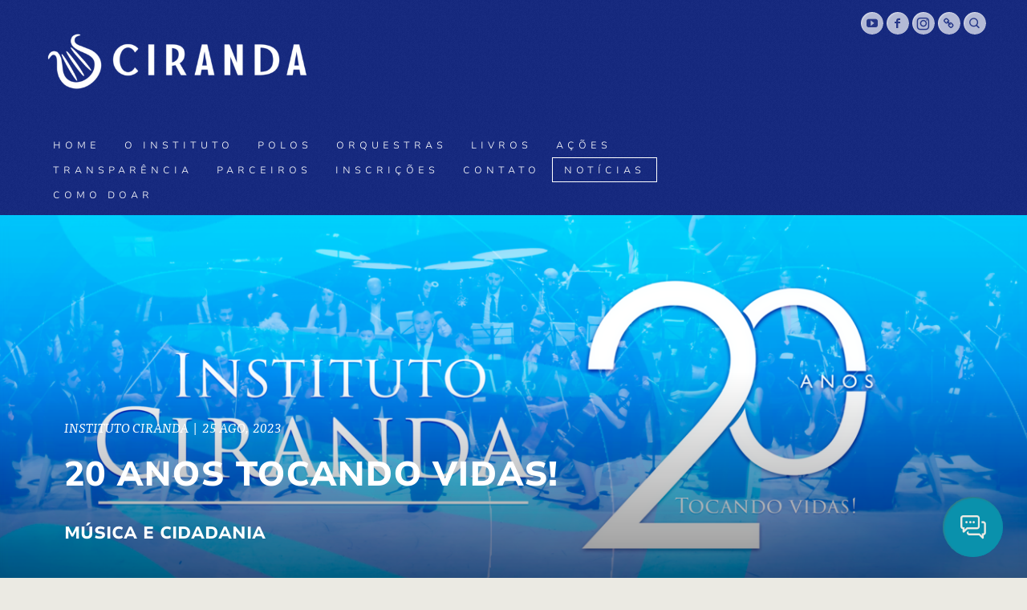

--- FILE ---
content_type: text/html; charset=utf-8
request_url: https://institutociranda.org.br/blog/20-anos-tocando-vidas-LNA9285
body_size: 20951
content:



<!DOCTYPE html>
<html lang="pt" class="pc">
    <head  prefix="og: http://ogp.me/ns# fb: http://ogp.me/ns/fb# article: http://ogp.me/ns/article#">
        <meta charset="utf-8" />
        <meta http-equiv="X-UA-Compatible" content="chrome=1" />
        <meta name="viewport" content="width=device-width, initial-scale=1, minimum-scale=1, maximum-scale=1, user-scalable=0">

        
        
        
        
        
		
        
		
		
		
		

        
        <title>20 ANOS TOCANDO VIDAS! - Notícias</title>
        

        
            



	<meta name="description" content="Este ano o Instituto Ciranda está em festa! Estamos comemoramos 20 anos de atividades pedagógicas, sociais e artísticas em Mato Grosso.
Convidamos você a celebrar os 20 anos de Instituto Ciranda juntos de nossa equipe, alunos, pais e parceiros.

Nossa Temporada Artística está repleta de muitas atividades. Confira em nosso site e faça parte desta grande Ciranda!

✒️ | @fabiafusco
🎨 | @kennedbrandao" />
    
    
        <meta property="og:title" content="20 ANOS TOCANDO VIDAS!" />
        <meta property="og:url" content="https://institutociranda.org.br/blog/20-anos-tocando-vidas-LNA9285" />
        <meta property="og:description" content="Este ano o Instituto Ciranda está em festa! Estamos comemoramos 20 anos de atividades pedagógicas, sociais e artísticas em Mato Grosso.
Convidamos você a celebrar os 20 anos de Instituto Ciranda juntos de nossa equipe, alunos, pais e parceiros.

Nossa Temporada Artística está repleta de muitas atividades. Confira em nosso site e faça parte desta grande Ciranda!

✒️ | @fabiafusco
🎨 | @kennedbrandao" />
        
        
            
            
                <meta property="og:image" content="https://cdn-sites-images.46graus.com/files/photos/8f744bd9/cd6d57f2-59e7-4772-b3ad-819398c3f256/20-anos-instituto-ciranda-768x267.png" />
                <meta property="og:image:type" content="image/png" />
                <meta property="og:image:width" content="768" />
                <meta property="og:image:height" content="267" />
            
        
        <meta property="og:type" content="article" />
        
        
        
        <meta property="article:published_time" content="2023-08-25 16:47:54.573000" />
        <meta property="article:modified_time" content="2023-08-25 16:48:06.750000" />
        
        
        
            <meta property="fb:app_id" content="224163931041832" />
        
        
        
        
        
    
    
        <meta name="twitter:domain" content="https://institutociranda.org.br" />
        <meta name="twitter:card" content="summary" />
        
        <meta name="twitter:title" content="20 ANOS TOCANDO VIDAS!" />
        <meta name="twitter:url" content="https://institutociranda.org.br/blog/20-anos-tocando-vidas-LNA9285" />
        <meta name="twitter:description" content="Este ano o Instituto Ciranda está em festa! Estamos comemoramos 20 anos de atividades pedagógicas, sociais e artísticas em Mato Grosso.
Convidamos você a celebrar os 20 anos de Instituto Ciranda juntos de nossa equipe, alunos, pais e parceiros.

Nossa Temporada Artística está repleta de muitas atividades. Confira em nosso site e faça parte desta grande Ciranda!

✒️ | @fabiafusco
🎨 | @kennedbrandao" />
        
        
            
                <meta name="twitter:image" content="https://cdn-sites-images.46graus.com/files/photos/8f744bd9/cd6d57f2-59e7-4772-b3ad-819398c3f256/20-anos-instituto-ciranda-1440x501.png" />
            
            
                <meta name="twitter:image" content="https://cdn-sites-images.46graus.com/files/photos/8f744bd9/cd6d57f2-59e7-4772-b3ad-819398c3f256/20-anos-instituto-ciranda-768x267.png" />
            
        
        
        
    
    
        
        
        <meta itemprop="name" content="20 ANOS TOCANDO VIDAS!" />
        <meta itemprop="datePublished" content="2023-08-25 16:47:54.573000" />
        <meta itemprop="dateModified" content="2023-08-25 16:48:06.750000" />
        <meta itemprop="url" content="https://institutociranda.org.br/blog/20-anos-tocando-vidas-LNA9285" />
        <meta itemprop="description" content="Este ano o Instituto Ciranda está em festa! Estamos comemoramos 20 anos de atividades pedagógicas, sociais e artísticas em Mato Grosso.
Convidamos você a celebrar os 20 anos de Instituto Ciranda juntos de nossa equipe, alunos, pais e parceiros.

Nossa Temporada Artística está repleta de muitas atividades. Confira em nosso site e faça parte desta grande Ciranda!

✒️ | @fabiafusco
🎨 | @kennedbrandao" />
        
        
            
                <meta itemprop="image" content="https://cdn-sites-images.46graus.com/files/photos/8f744bd9/cd6d57f2-59e7-4772-b3ad-819398c3f256/20-anos-instituto-ciranda-1440x501.png" />
            
            
                <meta itemprop="image" content="https://cdn-sites-images.46graus.com/files/photos/8f744bd9/cd6d57f2-59e7-4772-b3ad-819398c3f256/20-anos-instituto-ciranda-768x267.png" />
            
        
    



        


        <link rel="dns-prefetch" href="cdn.46graus.com" />
        <link rel="dns-prefetch" href="cdn-sites-images.46graus.com" />
        <link rel="dns-prefetch" href="cdn-sites-static.46graus.com" />

        <link rel="canonical" href="https://institutociranda.org.br/blog/20-anos-tocando-vidas-LNA9285/" />
        <link rel="alternate" type="application/rss+xml" title="Notícias Feed" href="https://institutociranda.org.br/blog/feed/" />

        

    
		<!--[if IE]><link rel="shortcut icon" type="image/x-icon" href="//cdn-sites-images.46graus.com/files/icons/113816/favicon-11bb9890-aa11-4636-b329-c1e89c27b0fd.ico"/><![endif]-->
		<link rel="icon" href="//cdn-sites-images.46graus.com/files/icons/113816/favicon-11bb9890-aa11-4636-b329-c1e89c27b0fd-32x32.ico" sizes="32x32">
		<link rel="icon" href="//cdn-sites-images.46graus.com/files/icons/113816/favicon-11bb9890-aa11-4636-b329-c1e89c27b0fd-64x64.ico" sizes="64x64">
		<link rel="icon" href="//cdn-sites-images.46graus.com/files/icons/113816/favicon-11bb9890-aa11-4636-b329-c1e89c27b0fd-128x128.ico" sizes="128x128">
		<link rel="icon" href="//cdn-sites-images.46graus.com/files/icons/113816/favicon-11bb9890-aa11-4636-b329-c1e89c27b0fd-256x256.ico" sizes="256x256">

		<!-- icon in the highest resolution we need it for -->
		<link rel="icon" href="//cdn-sites-images.46graus.com/files/icons/113816/favicon-11bb9890-aa11-4636-b329-c1e89c27b0fd-32x32.png" sizes="32x32">
		<link rel="icon" href="//cdn-sites-images.46graus.com/files/icons/113816/favicon-11bb9890-aa11-4636-b329-c1e89c27b0fd-56x56.png" sizes="56x56">
		<link rel="icon" href="//cdn-sites-images.46graus.com/files/icons/113816/favicon-11bb9890-aa11-4636-b329-c1e89c27b0fd-144x144.png" sizes="144x144">
		<link rel="icon" href="//cdn-sites-images.46graus.com/files/icons/113816/favicon-11bb9890-aa11-4636-b329-c1e89c27b0fd-192x192.png" sizes="192x192">
		<link rel="icon" href="//cdn-sites-images.46graus.com/files/icons/113816/favicon-11bb9890-aa11-4636-b329-c1e89c27b0fd-195x195.png" sizes="195x195">
		<link rel="icon" href="//cdn-sites-images.46graus.com/files/icons/113816/favicon-11bb9890-aa11-4636-b329-c1e89c27b0fd-196x196.png" sizes="196x196">
		<link rel="icon" href="//cdn-sites-images.46graus.com/files/icons/113816/favicon-11bb9890-aa11-4636-b329-c1e89c27b0fd-228x228.png" sizes="228x228">
		<link rel="icon" href="//cdn-sites-images.46graus.com/files/icons/113816/favicon-11bb9890-aa11-4636-b329-c1e89c27b0fd-precomposed-196x196.png" sizes="196x196">

		<!-- multiple icons for IE -->
		<meta name="application-name" content="INSTITUTO CIRANDA"/>
		<meta name="msapplication-square70x70logo" content="//cdn-sites-images.46graus.com/files/icons/113816/favicon-11bb9890-aa11-4636-b329-c1e89c27b0fd-128x128.png"/>
		<meta name="msapplication-square150x150logo" content="//cdn-sites-images.46graus.com/files/icons/113816/favicon-11bb9890-aa11-4636-b329-c1e89c27b0fd-270x270.png"/>
		<link rel="shortcut icon" href="//cdn-sites-images.46graus.com/files/icons/113816/favicon-11bb9890-aa11-4636-b329-c1e89c27b0fd-128x128.png" sizes="128x128">
		<link rel="shortcut icon" href="//cdn-sites-images.46graus.com/files/icons/113816/favicon-11bb9890-aa11-4636-b329-c1e89c27b0fd-270x270.png" sizes="270x270">
		

		<!-- touch icons -->
		<link rel="apple-touch-icon" href="//cdn-sites-images.46graus.com/files/icons/113816/favicon-11bb9890-aa11-4636-b329-c1e89c27b0fd-58x58.png">
		<link rel="apple-touch-icon" href="//cdn-sites-images.46graus.com/files/icons/113816/favicon-11bb9890-aa11-4636-b329-c1e89c27b0fd-87x87.png" sizes="87x87">
		<link rel="apple-touch-icon" href="//cdn-sites-images.46graus.com/files/icons/113816/favicon-11bb9890-aa11-4636-b329-c1e89c27b0fd-120x120.png" sizes="120x120">
		<link rel="apple-touch-icon" href="//cdn-sites-images.46graus.com/files/icons/113816/favicon-11bb9890-aa11-4636-b329-c1e89c27b0fd-152x152.png" sizes="152x152">
		<!-- retina ipad and iphone -->
		<link rel="apple-touch-icon" href="//cdn-sites-images.46graus.com/files/icons/113816/favicon-11bb9890-aa11-4636-b329-c1e89c27b0fd-168x168.png" sizes="168x168">
		<link rel="apple-touch-icon" href="//cdn-sites-images.46graus.com/files/icons/113816/favicon-11bb9890-aa11-4636-b329-c1e89c27b0fd-180x180.png" sizes="180x180">

		<!-- precomposed icons for iOS -->
		<!-- For non-Retina (@1× display) iPhone, iPod Touch, and Android 2.1+ devices: -->
		<link rel="apple-touch-icon-precomposed" href="//cdn-sites-images.46graus.com/files/icons/113816/favicon-11bb9890-aa11-4636-b329-c1e89c27b0fd-precomposed-57x57.png"><!-- 57×57px -->
		<!-- For the iPad mini and the first- and second-generation iPad (@1× display) on iOS ≤ 6: -->
		<link rel="apple-touch-icon-precomposed" sizes="72x72" href="//cdn-sites-images.46graus.com/files/icons/113816/favicon-11bb9890-aa11-4636-b329-c1e89c27b0fd-precomposed-72x72.png">
		<!-- For the iPad mini and the first- and second-generation iPad (@1× display) on iOS ≥ 7: -->
		<link rel="apple-touch-icon-precomposed" sizes="76x76" href="//cdn-sites-images.46graus.com/files/icons/113816/favicon-11bb9890-aa11-4636-b329-c1e89c27b0fd-precomposed-76x76.png">
		<!-- For iPhone with @2× display running iOS ≤ 6: -->
		<link rel="apple-touch-icon-precomposed" sizes="114x114" href="//cdn-sites-images.46graus.com/files/icons/113816/favicon-11bb9890-aa11-4636-b329-c1e89c27b0fd-precomposed-114x114.png">
		<!-- For iPhone with @2× display running iOS ≥ 7: -->
		<link rel="apple-touch-icon-precomposed" sizes="120x120" href="//cdn-sites-images.46graus.com/files/icons/113816/favicon-11bb9890-aa11-4636-b329-c1e89c27b0fd-precomposed-120x120.png">
		<!-- For iPad with @2× display running iOS ≤ 6: -->
		<link rel="apple-touch-icon-precomposed" sizes="144x144" href="//cdn-sites-images.46graus.com/files/icons/113816/favicon-11bb9890-aa11-4636-b329-c1e89c27b0fd-precomposed-144x144.png">
		<!-- For iPad with @2× display running iOS ≥ 7: -->
		<link rel="apple-touch-icon-precomposed" sizes="152x152" href="//cdn-sites-images.46graus.com/files/icons/113816/favicon-11bb9890-aa11-4636-b329-c1e89c27b0fd-precomposed-152x152.png">
		<!-- For iPhone 6 Plus with @3× display: -->
		<link rel="apple-touch-icon-precomposed" sizes="180x180" href="//cdn-sites-images.46graus.com/files/icons/113816/favicon-11bb9890-aa11-4636-b329-c1e89c27b0fd-precomposed-180x180.png">

		<!-- Specify a startup image, statusbar color and theme_color-->
		<link rel="apple-touch-startup-image" href="//cdn-sites-images.46graus.com/files/icons/113816/favicon-11bb9890-aa11-4636-b329-c1e89c27b0fd-180x180.png">
		<meta name="apple-mobile-web-app-status-bar-style" content="#fbfcfd">
		<meta name="apple-mobile-web-app-title" content="INSTITUTO CIRANDA">

		<!-- Chrome, Firefox OS and Opera -->
		<meta name="theme-color" content="#ebeae3">

		<meta id="ieconfig-link" name="msapplication-config" content="/ieconfig.xml?180320251903551000" />
		<link id="manifest-link" rel="manifest" href="/manifest.json?180320251903551000" />
	

        <link id="menu-position-css-link" rel="stylesheet" media="all" type="text/css" href="//cdn-sites-static.46graus.com/css/menu/top.css?1000" />
        <link id="menu-layout-css-link" rel="stylesheet" media="all" type="text/css" href="//cdn-sites-static.46graus.com/css/menu/top/layout2.css?1000" />
        <link id="menu-linkstyle-css-link" rel="stylesheet" media="all" type="text/css" href="//cdn-sites-static.46graus.com/css/menu/effects/effect7.css?1000" />

        <link rel="stylesheet" media="all" type="text/css" href="//cdn-sites-static.46graus.com/dist/css/styles.css?1000" />

        <link id="dynamic-css-link" rel="stylesheet" media="all" type="text/css" href="/dynamic.css?180320251903551000" />
        <link id="font-css-link" rel="stylesheet" media="all" type="text/css" href="//cdn-sites-static.46graus.com/css/build/fonts/pack8.css?1000" />

        


        
        <script type="text/javascript">
        
            window.ColorScheme = {
                highlight: '#fbfcfd',
                menu: '#15287f'
            };
            window.Base = {
                staticUrl: '//cdn-sites-static.46graus.com/',
                staticVersion: '1000',
                address46: 'institutociranda',
                siteUrl: 'https://institutociranda.org.br',
                config: '113816/5/10',
                canProtect: true,
                isFree: false,
                abovePro: true,
                session: ""
            };
            window._sharedData = {
                user_agent: {
                    mobile: false,
                    tablet: false,
                    bot: true
                },
                routes: {
                    generic_form_send: "/generic-form/send/"
                }
            };
            
            if (window.location.protocol.indexOf('https') == -1)
                window.location.href = window.location.href.replace(/^http:/, 'https:');
            
            
        </script>

        
            <script type="text/javascript" src="//cdn.46graus.com/cache/settings/8f744bd9/ac98d9c4-897b-46af-9fb8-4b6e80a840ec_10312025-251304.js"></script>
        

        <script type="text/javascript">
            window._sharedData.page_types = {"Index": 9, "About": 11, "Form": 4, "Grouper": 0, "Text": 3, "PhotoNarrative": 10, "Permalink": 99, "Ecommerce": 13, "Blog": 8, "Opener": 5, "ExternalLink": 7, "Test": 12, "Folder": 1, "Other": 6, "Gallery": 2, "Channel": 14};
        </script>

        


        
	
		<script type="application/ld+json">
		{
    "@context": "http://schema.org",
    "@id": "https://institutociranda.org.br/blog/",
    "@type": "WebPage",
    "breadcrumb": {
        "@type": "BreadcrumbList",
        "itemListElement": [
            {
                "@type": "ListItem",
                "item": {
                    "@id": "https://institutociranda.org.br/blog/",
                    "image": "https://institutociranda.org.br/permalink/efcc8def-85c6-414f-80de-1c5b8611d1ce/photo-1465847899084-d164df4dedc6.jfif",
                    "name": "Not\u00edcias",
                    "url": "https://institutociranda.org.br/blog/"
                },
                "position": 1
            }
        ]
    },
    "description": "",
    "image": "https://institutociranda.org.br/permalink/efcc8def-85c6-414f-80de-1c5b8611d1ce/photo-1465847899084-d164df4dedc6.jfif",
    "name": "Not\u00edcias",
    "url": "https://institutociranda.org.br/blog/"
}
		</script>
	
	


        

        
            
            
        
    </head>
    <body class="font-pack8 menu-layout2 menu-large menu-effect7 menualign-left menu-top icon-type4 margin-big2 header-full">
        <div id="root"></div>
        <div id="modal"></div>

        

        
            <script type="text/javascript">
                window._sharedData.page = {
                    authenticated: true,
                    absoluteUri: "https://institutociranda.org.br/blog/20-anos-tocando-vidas-LNA9285",
                    referer: "",
                    host: "institutociranda.org.br",
                    loginUrl: "/login/",
                };
            </script>

            
            <script type="text/javascript">
                window._sharedData.page.data = {"requires_password": false, "seo_title": "", "page_type": 14, "title": "Not\u00edcias", "seo_description": "", "id": "0b1e9d29-9078-45d1-a88c-2997d216016b", "seo_keywords": "", "slug": "blog/"};
                window._sharedData.page.categories_list = [{"article_cover": {"category": null, "license": null, "permalink": "/permalink/04ad12f0-f0d5-464e-a6bd-2dd03c4eb297/whatsapp-image-2025-09-02-at-114223.jpeg", "description": "", "exif": {}, "title": "", "extra": null, "media": {"mimetype": "image/jpeg", "original_resolution": {"width": 2047, "height": 2560}, "original_filesize": null, "available_resolutions": [{"url": "//cdn-sites-images.46graus.com/files/photos/8f744bd9/9cb45a1f-d988-4427-a715-5f522218245d/whatsapp-image-2025-09-02-at-114223-2047x2560.jpeg", "width": 2047, "height": 2560}, {"url": "//cdn-sites-images.46graus.com/files/photos/8f744bd9/9cb45a1f-d988-4427-a715-5f522218245d/whatsapp-image-2025-09-02-at-114223-1535x1920.jpeg", "width": 1535, "height": 1920}, {"url": "//cdn-sites-images.46graus.com/files/photos/8f744bd9/9cb45a1f-d988-4427-a715-5f522218245d/whatsapp-image-2025-09-02-at-114223-1151x1440.jpeg", "width": 1151, "height": 1440}, {"url": "//cdn-sites-images.46graus.com/files/photos/8f744bd9/9cb45a1f-d988-4427-a715-5f522218245d/whatsapp-image-2025-09-02-at-114223-818x1024.jpeg", "width": 818, "height": 1024}, {"url": "//cdn-sites-images.46graus.com/files/photos/8f744bd9/9cb45a1f-d988-4427-a715-5f522218245d/whatsapp-image-2025-09-02-at-114223-614x768.jpeg", "width": 614, "height": 768}, {"url": "//cdn-sites-images.46graus.com/files/photos/8f744bd9/9cb45a1f-d988-4427-a715-5f522218245d/whatsapp-image-2025-09-02-at-114223-204x256.jpeg", "width": 204, "height": 256}], "original_filename": "WhatsApp Image 2025-09-02 at 11.42.23.jpeg", "id": "9cb45a1f-d988-4427-a715-5f522218245d"}, "display_order": 0, "tags": {}, "focal_point_x": 0.540812617863878, "focal_point_y": 0.14026315789473687, "highlight": false, "other_category": "", "description_alt": null, "keywords": "", "media_type": 1, "created_at": 1756831486, "id": "04ad12f0-f0d5-464e-a6bd-2dd03c4eb297"}, "slug": "matriculas-e-inscricoes", "display_order": 3, "id": "1b9c8dac-5d55-42cd-80e0-0a3515da84bb", "name": "Matr\u00edculas e Inscri\u00e7\u00f5es"}, {"article_cover": {"category": null, "license": null, "permalink": "/permalink/22e25436-329d-4683-a898-8916d002a52e/ufmt04.png", "description": "", "exif": {}, "title": "", "extra": null, "media": {"mimetype": "image/png", "original_resolution": {"width": 3296, "height": 2198}, "original_filesize": null, "available_resolutions": [{"url": "//cdn-sites-images.46graus.com/files/photos/8f744bd9/c9200f46-584a-48cc-be3f-c64eebb5b127/ufmt04-2560x1707.png", "width": 2560, "height": 1707}, {"url": "//cdn-sites-images.46graus.com/files/photos/8f744bd9/c9200f46-584a-48cc-be3f-c64eebb5b127/ufmt04-1920x1280.png", "width": 1920, "height": 1280}, {"url": "//cdn-sites-images.46graus.com/files/photos/8f744bd9/c9200f46-584a-48cc-be3f-c64eebb5b127/ufmt04-1440x960.png", "width": 1440, "height": 960}, {"url": "//cdn-sites-images.46graus.com/files/photos/8f744bd9/c9200f46-584a-48cc-be3f-c64eebb5b127/ufmt04-1024x682.png", "width": 1024, "height": 682}, {"url": "//cdn-sites-images.46graus.com/files/photos/8f744bd9/c9200f46-584a-48cc-be3f-c64eebb5b127/ufmt04-768x512.png", "width": 768, "height": 512}, {"url": "//cdn-sites-images.46graus.com/files/photos/8f744bd9/c9200f46-584a-48cc-be3f-c64eebb5b127/ufmt04-256x170.png", "width": 256, "height": 170}], "original_filename": "ufmt04.png", "id": "c9200f46-584a-48cc-be3f-c64eebb5b127"}, "display_order": 0, "tags": {}, "focal_point_x": 0.5, "focal_point_y": 0.5, "highlight": false, "other_category": "", "description_alt": null, "keywords": "", "media_type": 1, "created_at": 1755821054, "id": "22e25436-329d-4683-a898-8916d002a52e"}, "slug": "temporada-artistica-2025", "display_order": 27, "id": "b9bcc0f8-14e0-4ef9-88ce-1e9bf9002f3d", "name": "Temporada Art\u00edstica 2025"}, {"article_cover": {"category": null, "license": null, "permalink": "/permalink/3f03d0f6-e7dd-4aec-ae9c-d1280e07c8b5/whatsapp-image-2025-05-18-at-162622.jpeg", "description": "", "exif": {}, "title": "", "extra": null, "media": {"mimetype": "image/jpeg", "original_resolution": {"width": 1024, "height": 683}, "original_filesize": null, "available_resolutions": [{"url": "//cdn-sites-images.46graus.com/files/photos/8f744bd9/ab66e7f8-4d1d-4b44-9803-b022a07bdb27/whatsapp-image-2025-05-18-at-162622-1024x683.jpeg", "width": 1024, "height": 683}, {"url": "//cdn-sites-images.46graus.com/files/photos/8f744bd9/ab66e7f8-4d1d-4b44-9803-b022a07bdb27/whatsapp-image-2025-05-18-at-162622-768x512.jpeg", "width": 768, "height": 512}, {"url": "//cdn-sites-images.46graus.com/files/photos/8f744bd9/ab66e7f8-4d1d-4b44-9803-b022a07bdb27/whatsapp-image-2025-05-18-at-162622-256x170.jpeg", "width": 256, "height": 170}], "original_filename": "WhatsApp Image 2025-05-18 at 16.26.22.jpeg", "id": "ab66e7f8-4d1d-4b44-9803-b022a07bdb27"}, "display_order": 0, "tags": {}, "focal_point_x": 0.5, "focal_point_y": 0.5, "highlight": false, "other_category": "", "description_alt": null, "keywords": "", "media_type": 1, "created_at": 1747775689, "id": "3f03d0f6-e7dd-4aec-ae9c-d1280e07c8b5"}, "slug": "concertos", "display_order": 26, "id": "1fb18629-af13-4228-ba15-6c026febb5ac", "name": "Concertos"}, {"article_cover": {"category": null, "license": null, "permalink": "/permalink/58d72b6e-3436-422b-811f-0b4861080a4f/55.png", "description": "", "exif": {}, "title": "", "extra": null, "media": {"mimetype": "image/png", "original_resolution": {"width": 4579, "height": 4579}, "original_filesize": null, "available_resolutions": [{"url": "//cdn-sites-images.46graus.com/files/photos/8f744bd9/a1fb8752-4864-4333-a8d3-36a9e81bf0c2/55-2560x2560.png", "width": 2560, "height": 2560}, {"url": "//cdn-sites-images.46graus.com/files/photos/8f744bd9/a1fb8752-4864-4333-a8d3-36a9e81bf0c2/55-1920x1920.png", "width": 1920, "height": 1920}, {"url": "//cdn-sites-images.46graus.com/files/photos/8f744bd9/a1fb8752-4864-4333-a8d3-36a9e81bf0c2/55-1440x1440.png", "width": 1440, "height": 1440}, {"url": "//cdn-sites-images.46graus.com/files/photos/8f744bd9/a1fb8752-4864-4333-a8d3-36a9e81bf0c2/55-1024x1024.png", "width": 1024, "height": 1024}, {"url": "//cdn-sites-images.46graus.com/files/photos/8f744bd9/a1fb8752-4864-4333-a8d3-36a9e81bf0c2/55-768x768.png", "width": 768, "height": 768}, {"url": "//cdn-sites-images.46graus.com/files/photos/8f744bd9/a1fb8752-4864-4333-a8d3-36a9e81bf0c2/55-256x256.png", "width": 256, "height": 256}], "original_filename": "55.png", "id": "a1fb8752-4864-4333-a8d3-36a9e81bf0c2"}, "display_order": 0, "tags": {}, "focal_point_x": 0.495952380952381, "focal_point_y": 0.7507142857142857, "highlight": false, "other_category": "", "description_alt": null, "keywords": "", "media_type": 1, "created_at": 1747249951, "id": "58d72b6e-3436-422b-811f-0b4861080a4f"}, "slug": "institucional", "display_order": 6, "id": "00ee3814-4530-4f84-a6ce-c160d54e8822", "name": "Institucional"}, {"article_cover": {"category": null, "license": null, "permalink": "/permalink/ea1e43e6-d5ba-4a1b-8edd-9654f3a8bf0f/dd.png", "description": "", "exif": {}, "title": "", "extra": null, "media": {"mimetype": "image/png", "original_resolution": {"width": 1920, "height": 1080}, "original_filesize": null, "available_resolutions": [{"url": "//cdn-sites-images.46graus.com/files/photos/8f744bd9/4f66ca40-6002-4427-a385-151fbb0aa778/dd-1920x1080.png", "width": 1920, "height": 1080}, {"url": "//cdn-sites-images.46graus.com/files/photos/8f744bd9/4f66ca40-6002-4427-a385-151fbb0aa778/dd-1440x810.png", "width": 1440, "height": 810}, {"url": "//cdn-sites-images.46graus.com/files/photos/8f744bd9/4f66ca40-6002-4427-a385-151fbb0aa778/dd-1024x576.png", "width": 1024, "height": 576}, {"url": "//cdn-sites-images.46graus.com/files/photos/8f744bd9/4f66ca40-6002-4427-a385-151fbb0aa778/dd-768x432.png", "width": 768, "height": 432}, {"url": "//cdn-sites-images.46graus.com/files/photos/8f744bd9/4f66ca40-6002-4427-a385-151fbb0aa778/dd-256x144.png", "width": 256, "height": 144}], "original_filename": "DD.png", "id": "4f66ca40-6002-4427-a385-151fbb0aa778"}, "display_order": 0, "tags": {}, "focal_point_x": 0.3054761904761905, "focal_point_y": 0.5144973544973546, "highlight": false, "other_category": "", "description_alt": null, "keywords": "", "media_type": 1, "created_at": 1741886370, "id": "ea1e43e6-d5ba-4a1b-8edd-9654f3a8bf0f"}, "slug": "orquestra-cirandamundo", "display_order": 10, "id": "3650242a-6c87-45ff-a4d5-f64bb58d8607", "name": "Orquestra CirandaMundo"}, {"article_cover": {"category": null, "license": null, "permalink": "/permalink/fc8df3c8-2f52-46ad-9a66-72c368aa7285/333333333333333_01.gif", "description": "", "exif": {}, "title": "", "extra": null, "media": {"mimetype": "image/gif", "original_resolution": {"width": 1706, "height": 1707}, "original_filesize": null, "available_resolutions": [{"url": "//cdn-sites-images.46graus.com/files/photos/8f744bd9/e6150d37-23e1-49ac-8d26-252ae9d0f41d/333333333333333_01-1706x1707.gif", "width": 1706, "height": 1707}], "original_filename": "333333333333333_01.gif", "id": "e6150d37-23e1-49ac-8d26-252ae9d0f41d"}, "display_order": 0, "tags": {}, "focal_point_x": 0.19827404825075584, "focal_point_y": 0.516578947368421, "highlight": false, "other_category": "", "description_alt": null, "keywords": "", "media_type": 1, "created_at": 1726610187, "id": "fc8df3c8-2f52-46ad-9a66-72c368aa7285"}, "slug": "temporada-artistica-2024", "display_order": 25, "id": "ba076b80-8304-48b6-86bb-35fa0fffa12b", "name": "Temporada Art\u00edstica 2024"}, {"article_cover": {"category": null, "license": null, "permalink": "/permalink/6cc39e73-e941-4af2-a890-48eb9e754537/oficial-0011.png", "description": "", "exif": {}, "title": "", "extra": null, "media": {"mimetype": "image/png", "original_resolution": {"width": 4440, "height": 2775}, "original_filesize": null, "available_resolutions": [{"url": "//cdn-sites-images.46graus.com/files/photos/8f744bd9/6f88e0c3-b468-434a-8cad-eabf1008f4ae/oficial-0011-2560x1600.png", "width": 2560, "height": 1600}, {"url": "//cdn-sites-images.46graus.com/files/photos/8f744bd9/6f88e0c3-b468-434a-8cad-eabf1008f4ae/oficial-0011-1920x1200.png", "width": 1920, "height": 1200}, {"url": "//cdn-sites-images.46graus.com/files/photos/8f744bd9/6f88e0c3-b468-434a-8cad-eabf1008f4ae/oficial-0011-1440x900.png", "width": 1440, "height": 900}, {"url": "//cdn-sites-images.46graus.com/files/photos/8f744bd9/6f88e0c3-b468-434a-8cad-eabf1008f4ae/oficial-0011-1024x640.png", "width": 1024, "height": 640}, {"url": "//cdn-sites-images.46graus.com/files/photos/8f744bd9/6f88e0c3-b468-434a-8cad-eabf1008f4ae/oficial-0011-768x480.png", "width": 768, "height": 480}, {"url": "//cdn-sites-images.46graus.com/files/photos/8f744bd9/6f88e0c3-b468-434a-8cad-eabf1008f4ae/oficial-0011-256x160.png", "width": 256, "height": 160}], "original_filename": "OFICIAL 0011.png", "id": "6f88e0c3-b468-434a-8cad-eabf1008f4ae"}, "display_order": 0, "tags": {}, "focal_point_x": 0.0030952380952380884, "focal_point_y": 0.4716190476190477, "highlight": false, "other_category": "", "description_alt": null, "keywords": "", "media_type": 1, "created_at": 1723161112, "id": "6cc39e73-e941-4af2-a890-48eb9e754537"}, "slug": "aulas-e-turmas", "display_order": 2, "id": "73e057a2-c506-4127-98ea-d809214e741c", "name": "Aulas e Turmas"}, {"article_cover": {"category": null, "license": null, "permalink": "/permalink/1e2dd85f-1898-4b39-beab-b0692a951fa9/cartaz-001.png", "description": "", "exif": {}, "title": "", "extra": null, "media": {"mimetype": "image/png", "original_resolution": {"width": 3973, "height": 4967}, "original_filesize": null, "available_resolutions": [{"url": "//cdn-sites-images.46graus.com/files/photos/8f744bd9/bd873cec-1676-4ea3-9f5d-b556dac453f2/cartaz-001-2047x2560.png", "width": 2047, "height": 2560}, {"url": "//cdn-sites-images.46graus.com/files/photos/8f744bd9/bd873cec-1676-4ea3-9f5d-b556dac453f2/cartaz-001-1535x1920.png", "width": 1535, "height": 1920}, {"url": "//cdn-sites-images.46graus.com/files/photos/8f744bd9/bd873cec-1676-4ea3-9f5d-b556dac453f2/cartaz-001-1151x1440.png", "width": 1151, "height": 1440}, {"url": "//cdn-sites-images.46graus.com/files/photos/8f744bd9/bd873cec-1676-4ea3-9f5d-b556dac453f2/cartaz-001-819x1024.png", "width": 819, "height": 1024}, {"url": "//cdn-sites-images.46graus.com/files/photos/8f744bd9/bd873cec-1676-4ea3-9f5d-b556dac453f2/cartaz-001-614x768.png", "width": 614, "height": 768}, {"url": "//cdn-sites-images.46graus.com/files/photos/8f744bd9/bd873cec-1676-4ea3-9f5d-b556dac453f2/cartaz-001-204x256.png", "width": 204, "height": 256}], "original_filename": "CARTAZ 001.png", "id": "bd873cec-1676-4ea3-9f5d-b556dac453f2"}, "display_order": 0, "tags": {}, "focal_point_x": 0.3334407680438882, "focal_point_y": 0.8323684210526315, "highlight": false, "other_category": "", "description_alt": null, "keywords": "", "media_type": 1, "created_at": 1718033067, "id": "1e2dd85f-1898-4b39-beab-b0692a951fa9"}, "slug": "acoes", "display_order": 16, "id": "55a06d72-14d8-4523-b4bc-a12e30149f5f", "name": "A\u00e7\u00f5es"}, {"article_cover": {"category": null, "license": null, "permalink": "/permalink/e8f5aeb4-f6b0-4c17-8e32-17e344ea0e49/sinfonia-aberta.png", "description": "", "exif": {}, "title": "", "extra": null, "media": {"mimetype": "image/png", "original_resolution": {"width": 1080, "height": 1350}, "original_filesize": null, "available_resolutions": [{"url": "//cdn-sites-images.46graus.com/files/photos/8f744bd9/e6664a89-9628-49a3-a2ba-7db8f485b0d4/sinfonia-aberta-1080x1350.png", "width": 1080, "height": 1350}, {"url": "//cdn-sites-images.46graus.com/files/photos/8f744bd9/e6664a89-9628-49a3-a2ba-7db8f485b0d4/sinfonia-aberta-819x1024.png", "width": 819, "height": 1024}, {"url": "//cdn-sites-images.46graus.com/files/photos/8f744bd9/e6664a89-9628-49a3-a2ba-7db8f485b0d4/sinfonia-aberta-614x768.png", "width": 614, "height": 768}, {"url": "//cdn-sites-images.46graus.com/files/photos/8f744bd9/e6664a89-9628-49a3-a2ba-7db8f485b0d4/sinfonia-aberta-204x256.png", "width": 204, "height": 256}], "original_filename": "SINFONIA ABERTA.png", "id": "e6664a89-9628-49a3-a2ba-7db8f485b0d4"}, "display_order": 0, "tags": {}, "focal_point_x": 0.4914383679067376, "focal_point_y": 0.5455263157894736, "highlight": false, "other_category": "", "description_alt": null, "keywords": "", "media_type": 1, "created_at": 1694729923, "id": "e8f5aeb4-f6b0-4c17-8e32-17e344ea0e49"}, "slug": "agenda-temporada-artistica-de-concertos", "display_order": 1, "id": "cdba7506-5e46-4e34-88c7-cee9727a3a3b", "name": "Agenda |Temporada Art\u00edstica de Concertos"}, {"article_cover": {"category": null, "license": null, "permalink": "/permalink/fe468f7f-65fb-4f2b-97a6-3c9dd0919e7d/1.jpg", "description": "", "exif": {}, "title": "revista lume MTCIRANDA  - 1", "extra": null, "media": {"mimetype": "image/jpeg", "original_resolution": {"width": 1563, "height": 1563}, "original_filesize": null, "available_resolutions": [{"url": "//cdn-sites-images.46graus.com/files/photos/8f744bd9/0a52fcfc-b647-4988-a366-53e44f0d3026/1-1563x1563.jpg", "width": 1563, "height": 1563}, {"url": "//cdn-sites-images.46graus.com/files/photos/8f744bd9/0a52fcfc-b647-4988-a366-53e44f0d3026/1-1440x1440.jpg", "width": 1440, "height": 1440}, {"url": "//cdn-sites-images.46graus.com/files/photos/8f744bd9/0a52fcfc-b647-4988-a366-53e44f0d3026/1-1024x1024.jpg", "width": 1024, "height": 1024}, {"url": "//cdn-sites-images.46graus.com/files/photos/8f744bd9/0a52fcfc-b647-4988-a366-53e44f0d3026/1-768x768.jpg", "width": 768, "height": 768}, {"url": "//cdn-sites-images.46graus.com/files/photos/8f744bd9/0a52fcfc-b647-4988-a366-53e44f0d3026/1-256x256.jpg", "width": 256, "height": 256}], "original_filename": "1.jpg", "id": "0a52fcfc-b647-4988-a366-53e44f0d3026"}, "display_order": 0, "tags": {}, "focal_point_x": 0.3292857142857143, "focal_point_y": 0.9030952380952381, "highlight": false, "other_category": "", "description_alt": null, "keywords": "", "media_type": 1, "created_at": 1694542200, "id": "fe468f7f-65fb-4f2b-97a6-3c9dd0919e7d"}, "slug": "patrocinadores-parcerias-e-apoios", "display_order": 7, "id": "cf01e8ab-51b7-46a8-8e07-2bdc8468f2f8", "name": "Patrocinadores, Parcerias e Apoios"}, {"article_cover": {"category": null, "license": null, "permalink": "/permalink/fb008da9-db8f-4efd-9ca2-5606391c65c1/concerto-cirandamundo-e-henrique-santian.png", "description": "", "exif": {}, "title": "", "extra": null, "media": {"mimetype": "image/png", "original_resolution": {"width": 10800, "height": 1080}, "original_filesize": null, "available_resolutions": [{"url": "//cdn-sites-images.46graus.com/files/photos/8f744bd9/c402d8c2-67d6-4356-aaf8-274f7c83f149/concerto-cirandamundo-e-henrique-santian-2560x256.png", "width": 2560, "height": 256}, {"url": "//cdn-sites-images.46graus.com/files/photos/8f744bd9/c402d8c2-67d6-4356-aaf8-274f7c83f149/concerto-cirandamundo-e-henrique-santian-1920x192.png", "width": 1920, "height": 192}, {"url": "//cdn-sites-images.46graus.com/files/photos/8f744bd9/c402d8c2-67d6-4356-aaf8-274f7c83f149/concerto-cirandamundo-e-henrique-santian-1440x144.png", "width": 1440, "height": 144}, {"url": "//cdn-sites-images.46graus.com/files/photos/8f744bd9/c402d8c2-67d6-4356-aaf8-274f7c83f149/concerto-cirandamundo-e-henrique-santian-1024x102.png", "width": 1024, "height": 102}, {"url": "//cdn-sites-images.46graus.com/files/photos/8f744bd9/c402d8c2-67d6-4356-aaf8-274f7c83f149/concerto-cirandamundo-e-henrique-santian-768x76.png", "width": 768, "height": 76}, {"url": "//cdn-sites-images.46graus.com/files/photos/8f744bd9/c402d8c2-67d6-4356-aaf8-274f7c83f149/concerto-cirandamundo-e-henrique-santian-256x25.png", "width": 256, "height": 25}], "original_filename": "CONCERTO CIRANDAMUNDO E HENRIQUE SANTIAN.png", "id": "c402d8c2-67d6-4356-aaf8-274f7c83f149"}, "display_order": 0, "tags": {}, "focal_point_x": 0.7388095238095238, "focal_point_y": 0.05645714285714276, "highlight": false, "other_category": "", "description_alt": null, "keywords": "", "media_type": 1, "created_at": 1693337052, "id": "fb008da9-db8f-4efd-9ca2-5606391c65c1"}, "slug": "temporada-artistica-2023", "display_order": 23, "id": "c96932e8-7ad6-4c32-8913-a1164ab82da8", "name": "Temporada Art\u00edstica 2023"}, {"article_cover": {"category": null, "license": null, "permalink": "/permalink/d3ec3df9-2c0b-48e9-942c-41ce15c181c6/20-anos-instituto-ciranda.png", "description": "", "exif": {}, "title": "", "extra": null, "media": {"mimetype": "image/png", "original_resolution": {"width": 4263, "height": 1485}, "original_filesize": null, "available_resolutions": [{"url": "//cdn-sites-images.46graus.com/files/photos/8f744bd9/cd6d57f2-59e7-4772-b3ad-819398c3f256/20-anos-instituto-ciranda-2560x891.png", "width": 2560, "height": 891}, {"url": "//cdn-sites-images.46graus.com/files/photos/8f744bd9/cd6d57f2-59e7-4772-b3ad-819398c3f256/20-anos-instituto-ciranda-1920x668.png", "width": 1920, "height": 668}, {"url": "//cdn-sites-images.46graus.com/files/photos/8f744bd9/cd6d57f2-59e7-4772-b3ad-819398c3f256/20-anos-instituto-ciranda-1440x501.png", "width": 1440, "height": 501}, {"url": "//cdn-sites-images.46graus.com/files/photos/8f744bd9/cd6d57f2-59e7-4772-b3ad-819398c3f256/20-anos-instituto-ciranda-1024x356.png", "width": 1024, "height": 356}, {"url": "//cdn-sites-images.46graus.com/files/photos/8f744bd9/cd6d57f2-59e7-4772-b3ad-819398c3f256/20-anos-instituto-ciranda-768x267.png", "width": 768, "height": 267}, {"url": "//cdn-sites-images.46graus.com/files/photos/8f744bd9/cd6d57f2-59e7-4772-b3ad-819398c3f256/20-anos-instituto-ciranda-256x89.png", "width": 256, "height": 89}], "original_filename": "20 ANOS INSTITUTO CIRANDA.png", "id": "cd6d57f2-59e7-4772-b3ad-819398c3f256"}, "display_order": 0, "tags": {}, "focal_point_x": 0.7507142857142858, "focal_point_y": 0.44773310521813514, "highlight": false, "other_category": "", "description_alt": null, "keywords": "", "media_type": 1, "created_at": 1692981957, "id": "d3ec3df9-2c0b-48e9-942c-41ce15c181c6"}, "slug": "instituto-ciranda", "display_order": 24, "id": "4df5f970-b559-4f3e-9936-f1b2aa01b4a3", "name": "Instituto Ciranda"}, {"article_cover": {"category": null, "license": null, "permalink": "/permalink/92a400bb-1cc0-4cc7-baf8-2dc1ca950c43/02.png", "description": "", "exif": {}, "title": "", "extra": null, "media": {"mimetype": "image/png", "original_resolution": {"width": 1920, "height": 1080}, "original_filesize": null, "available_resolutions": [{"url": "//cdn-sites-images.46graus.com/files/photos/8f744bd9/9ea068b7-77a4-4598-a42c-8c699026a6b3/02-1920x1080.png", "width": 1920, "height": 1080}, {"url": "//cdn-sites-images.46graus.com/files/photos/8f744bd9/9ea068b7-77a4-4598-a42c-8c699026a6b3/02-1440x810.png", "width": 1440, "height": 810}, {"url": "//cdn-sites-images.46graus.com/files/photos/8f744bd9/9ea068b7-77a4-4598-a42c-8c699026a6b3/02-1024x576.png", "width": 1024, "height": 576}, {"url": "//cdn-sites-images.46graus.com/files/photos/8f744bd9/9ea068b7-77a4-4598-a42c-8c699026a6b3/02-768x432.png", "width": 768, "height": 432}, {"url": "//cdn-sites-images.46graus.com/files/photos/8f744bd9/9ea068b7-77a4-4598-a42c-8c699026a6b3/02-256x144.png", "width": 256, "height": 144}], "original_filename": "02.png", "id": "9ea068b7-77a4-4598-a42c-8c699026a6b3"}, "display_order": 0, "tags": {}, "focal_point_x": 0.4792857142857143, "focal_point_y": 0.5525925925925925, "highlight": false, "other_category": "", "description_alt": null, "keywords": "", "media_type": 1, "created_at": 1692905165, "id": "92a400bb-1cc0-4cc7-baf8-2dc1ca950c43"}, "slug": "instituto-ciranda-rondonopolis", "display_order": 20, "id": "a2f01d32-dfaa-4ae9-8b42-01c2c761e765", "name": "Instituto Ciranda Rondon\u00f3polis"}, {"article_cover": {"category": null, "license": null, "permalink": "/permalink/2736b523-5e82-4c04-9897-68c1a4a053a2/capa-do-youtubedsd.png", "description": "", "exif": {}, "title": "", "extra": null, "media": {"mimetype": "image/png", "original_resolution": {"width": 1920, "height": 1080}, "original_filesize": null, "available_resolutions": [{"url": "//cdn-sites-images.46graus.com/files/photos/8f744bd9/0dec5ff5-7fdb-4245-9cc9-0e722af0c01f/capa-do-youtubedsd-1920x1080.png", "width": 1920, "height": 1080}, {"url": "//cdn-sites-images.46graus.com/files/photos/8f744bd9/0dec5ff5-7fdb-4245-9cc9-0e722af0c01f/capa-do-youtubedsd-1440x810.png", "width": 1440, "height": 810}, {"url": "//cdn-sites-images.46graus.com/files/photos/8f744bd9/0dec5ff5-7fdb-4245-9cc9-0e722af0c01f/capa-do-youtubedsd-1024x576.png", "width": 1024, "height": 576}, {"url": "//cdn-sites-images.46graus.com/files/photos/8f744bd9/0dec5ff5-7fdb-4245-9cc9-0e722af0c01f/capa-do-youtubedsd-768x432.png", "width": 768, "height": 432}, {"url": "//cdn-sites-images.46graus.com/files/photos/8f744bd9/0dec5ff5-7fdb-4245-9cc9-0e722af0c01f/capa-do-youtubedsd-256x144.png", "width": 256, "height": 144}], "original_filename": "capa do youtubedsd.png", "id": "0dec5ff5-7fdb-4245-9cc9-0e722af0c01f"}, "display_order": 0, "tags": {}, "focal_point_x": 0.5, "focal_point_y": 0.5, "highlight": false, "other_category": "", "description_alt": null, "keywords": "", "media_type": 1, "created_at": 1705939396, "id": "2736b523-5e82-4c04-9897-68c1a4a053a2"}, "slug": "pantanal-aventura-sonora", "display_order": 5, "id": "a089fc8b-3433-4a67-9d31-7a8684be8f2d", "name": "Pantanal Aventura Sonora"}, {"article_cover": {"category": null, "license": null, "permalink": "/permalink/19f9f353-6a9e-4192-b84d-676101b728d6/stories.png", "description": "", "exif": {}, "title": "", "extra": null, "media": {"mimetype": "image/png", "original_resolution": {"width": 1080, "height": 1920}, "original_filesize": null, "available_resolutions": [{"url": "//cdn-sites-images.46graus.com/files/photos/8f744bd9/0f07d5b5-661b-424d-8c92-537d15fda5e9/stories-1080x1920.png", "width": 1080, "height": 1920}, {"url": "//cdn-sites-images.46graus.com/files/photos/8f744bd9/0f07d5b5-661b-424d-8c92-537d15fda5e9/stories-810x1440.png", "width": 810, "height": 1440}, {"url": "//cdn-sites-images.46graus.com/files/photos/8f744bd9/0f07d5b5-661b-424d-8c92-537d15fda5e9/stories-576x1024.png", "width": 576, "height": 1024}, {"url": "//cdn-sites-images.46graus.com/files/photos/8f744bd9/0f07d5b5-661b-424d-8c92-537d15fda5e9/stories-432x768.png", "width": 432, "height": 768}, {"url": "//cdn-sites-images.46graus.com/files/photos/8f744bd9/0f07d5b5-661b-424d-8c92-537d15fda5e9/stories-144x256.png", "width": 144, "height": 256}], "original_filename": "STORIES.png", "id": "0f07d5b5-661b-424d-8c92-537d15fda5e9"}, "display_order": 0, "tags": {}, "focal_point_x": 0.31953216374269006, "focal_point_y": 0.4586842105263158, "highlight": false, "other_category": "", "description_alt": null, "keywords": "", "media_type": 1, "created_at": 1691685284, "id": "19f9f353-6a9e-4192-b84d-676101b728d6"}, "slug": "programas-institucionais", "display_order": 22, "id": "25a25fd9-05ab-4f2e-aa27-03e9080578ea", "name": "PROGRAMAS INSTITUCIONAIS"}, {"article_cover": {"category": null, "license": null, "permalink": "/permalink/add81b2f-9ce8-41b5-afa8-3fb0d111b3c2/card-rondonopolis.png", "description": "", "exif": {}, "title": "", "extra": null, "media": {"mimetype": "image/png", "original_resolution": {"width": 1050, "height": 1866}, "original_filesize": null, "available_resolutions": [{"url": "//cdn-sites-images.46graus.com/files/photos/8f744bd9/f990e57c-bf3c-4c6d-ab94-8f56d1014056/card-rondonopolis-1050x1866.png", "width": 1050, "height": 1866}, {"url": "//cdn-sites-images.46graus.com/files/photos/8f744bd9/f990e57c-bf3c-4c6d-ab94-8f56d1014056/card-rondonopolis-810x1440.png", "width": 810, "height": 1440}, {"url": "//cdn-sites-images.46graus.com/files/photos/8f744bd9/f990e57c-bf3c-4c6d-ab94-8f56d1014056/card-rondonopolis-576x1024.png", "width": 576, "height": 1024}, {"url": "//cdn-sites-images.46graus.com/files/photos/8f744bd9/f990e57c-bf3c-4c6d-ab94-8f56d1014056/card-rondonopolis-432x768.png", "width": 432, "height": 768}, {"url": "//cdn-sites-images.46graus.com/files/photos/8f744bd9/f990e57c-bf3c-4c6d-ab94-8f56d1014056/card-rondonopolis-144x256.png", "width": 144, "height": 256}], "original_filename": "CARD RONDON\u00d3POLIS.png", "id": "f990e57c-bf3c-4c6d-ab94-8f56d1014056"}, "display_order": 0, "tags": {}, "focal_point_x": 0.4598830409356725, "focal_point_y": 0.9613157894736842, "highlight": false, "other_category": "", "description_alt": null, "keywords": "", "media_type": 1, "created_at": 1691089119, "id": "add81b2f-9ce8-41b5-afa8-3fb0d111b3c2"}, "slug": "processo-seletivo", "display_order": 14, "id": "43e8aa72-ebe9-4c78-a6c4-9315f209401a", "name": "Processo Seletivo"}, {"article_cover": {"category": null, "license": null, "permalink": "/permalink/87c574c7-e61e-4c93-b90a-9f2844bb15ab/dsafsfdfg.png", "description": "", "exif": {}, "title": "", "extra": null, "media": {"mimetype": "image/png", "original_resolution": {"width": 5400, "height": 1080}, "original_filesize": null, "available_resolutions": [{"url": "//cdn-sites-images.46graus.com/files/photos/8f744bd9/ff7e3a29-aefb-43a5-9d8b-fef3789292ca/dsafsfdfg-2560x512.png", "width": 2560, "height": 512}, {"url": "//cdn-sites-images.46graus.com/files/photos/8f744bd9/ff7e3a29-aefb-43a5-9d8b-fef3789292ca/dsafsfdfg-1920x384.png", "width": 1920, "height": 384}, {"url": "//cdn-sites-images.46graus.com/files/photos/8f744bd9/ff7e3a29-aefb-43a5-9d8b-fef3789292ca/dsafsfdfg-1440x288.png", "width": 1440, "height": 288}, {"url": "//cdn-sites-images.46graus.com/files/photos/8f744bd9/ff7e3a29-aefb-43a5-9d8b-fef3789292ca/dsafsfdfg-1024x204.png", "width": 1024, "height": 204}, {"url": "//cdn-sites-images.46graus.com/files/photos/8f744bd9/ff7e3a29-aefb-43a5-9d8b-fef3789292ca/dsafsfdfg-768x153.png", "width": 768, "height": 153}, {"url": "//cdn-sites-images.46graus.com/files/photos/8f744bd9/ff7e3a29-aefb-43a5-9d8b-fef3789292ca/dsafsfdfg-256x51.png", "width": 256, "height": 51}], "original_filename": "dsafsfdfg.png", "id": "ff7e3a29-aefb-43a5-9d8b-fef3789292ca"}, "display_order": 0, "tags": {}, "focal_point_x": 0.5221428571428571, "focal_point_y": 0.4797619047619047, "highlight": false, "other_category": "", "description_alt": null, "keywords": "", "media_type": 1, "created_at": 1690982629, "id": "87c574c7-e61e-4c93-b90a-9f2844bb15ab"}, "slug": "orquestra-cirandamundo-rondonopolis", "display_order": 19, "id": "e1b972f9-b0a5-42c2-bfeb-cd5822f78eac", "name": "Orquestra CirandaMundo Rondon\u00f3polis"}, {"article_cover": {"category": null, "license": null, "permalink": "/permalink/fa9ac207-67dc-4a4e-acf2-ea1f15319a8c/recital-de-violoncelo-e-contrabaixo.png", "description": "", "exif": {}, "title": "", "extra": null, "media": {"mimetype": "image/png", "original_resolution": {"width": 3508, "height": 4961}, "original_filesize": null, "available_resolutions": [{"url": "//cdn-sites-images.46graus.com/files/photos/8f744bd9/331a2808-0180-42e0-aa17-19bd66a0342c/recital-de-violoncelo-e-contrabaixo-1810x2560.png", "width": 1810, "height": 2560}, {"url": "//cdn-sites-images.46graus.com/files/photos/8f744bd9/331a2808-0180-42e0-aa17-19bd66a0342c/recital-de-violoncelo-e-contrabaixo-1357x1920.png", "width": 1357, "height": 1920}, {"url": "//cdn-sites-images.46graus.com/files/photos/8f744bd9/331a2808-0180-42e0-aa17-19bd66a0342c/recital-de-violoncelo-e-contrabaixo-1018x1440.png", "width": 1018, "height": 1440}, {"url": "//cdn-sites-images.46graus.com/files/photos/8f744bd9/331a2808-0180-42e0-aa17-19bd66a0342c/recital-de-violoncelo-e-contrabaixo-724x1024.png", "width": 724, "height": 1024}, {"url": "//cdn-sites-images.46graus.com/files/photos/8f744bd9/331a2808-0180-42e0-aa17-19bd66a0342c/recital-de-violoncelo-e-contrabaixo-543x768.png", "width": 543, "height": 768}, {"url": "//cdn-sites-images.46graus.com/files/photos/8f744bd9/331a2808-0180-42e0-aa17-19bd66a0342c/recital-de-violoncelo-e-contrabaixo-181x256.png", "width": 181, "height": 256}], "original_filename": "RECITAL DE VIOLONCELO E CONTRABAIXO.png", "id": "331a2808-0180-42e0-aa17-19bd66a0342c"}, "display_order": 0, "tags": {}, "focal_point_x": 0.5035882523989532, "focal_point_y": 0.7560526315789473, "highlight": false, "other_category": "", "description_alt": null, "keywords": "", "media_type": 1, "created_at": 1689196576, "id": "fa9ac207-67dc-4a4e-acf2-ea1f15319a8c"}, "slug": "acoes-institucionais", "display_order": 17, "id": "b0e8ab84-ceff-4b07-b76b-a56f3b4551d8", "name": "A\u00e7\u00f5es Institucionais"}, {"article_cover": {"category": null, "license": null, "permalink": "/permalink/1a32cb7c-9b15-445b-bb3c-271e39737401/whatsapp-image-2023-06-20-at-091836.jpeg", "description": "", "exif": {}, "title": "", "extra": null, "media": {"mimetype": "image/jpeg", "original_resolution": {"width": 1024, "height": 1024}, "original_filesize": null, "available_resolutions": [{"url": "//cdn-sites-images.46graus.com/files/photos/8f744bd9/68476bad-1b59-4f08-b872-351cb9eb192a/whatsapp-image-2023-06-20-at-091836-1024x1024.jpeg", "width": 1024, "height": 1024}, {"url": "//cdn-sites-images.46graus.com/files/photos/8f744bd9/68476bad-1b59-4f08-b872-351cb9eb192a/whatsapp-image-2023-06-20-at-091836-768x768.jpeg", "width": 768, "height": 768}, {"url": "//cdn-sites-images.46graus.com/files/photos/8f744bd9/68476bad-1b59-4f08-b872-351cb9eb192a/whatsapp-image-2023-06-20-at-091836-256x256.jpeg", "width": 256, "height": 256}], "original_filename": "WhatsApp Image 2023-06-20 at 09.18.36.jpeg", "id": "68476bad-1b59-4f08-b872-351cb9eb192a"}, "display_order": 0, "tags": {}, "focal_point_x": 0.4602380952380953, "focal_point_y": 0.5102380952380953, "highlight": false, "other_category": "", "description_alt": null, "keywords": "", "media_type": 1, "created_at": 1687267225, "id": "1a32cb7c-9b15-445b-bb3c-271e39737401"}, "slug": "recitais-de-alunos-2023", "display_order": 18, "id": "85c33f17-4214-4a97-82d6-75d8f141eb17", "name": "Recitais de Alunos 2023"}, {"article_cover": {"category": null, "license": null, "permalink": "/permalink/798f57b0-756d-4595-a7f8-d5c121f61282/whatsapp-image-2023-03-14-at-170425.png", "description": "", "exif": {}, "title": "", "extra": null, "media": {"mimetype": "image/png", "original_resolution": {"width": 1599, "height": 899}, "original_filesize": null, "available_resolutions": [{"url": "//cdn-sites-images.46graus.com/files/photos/8f744bd9/18705e1f-6d65-4035-91f3-4199519f52e7/whatsapp-image-2023-03-14-at-170425-1599x899.png", "width": 1599, "height": 899}, {"url": "//cdn-sites-images.46graus.com/files/photos/8f744bd9/18705e1f-6d65-4035-91f3-4199519f52e7/whatsapp-image-2023-03-14-at-170425-1440x809.png", "width": 1440, "height": 809}, {"url": "//cdn-sites-images.46graus.com/files/photos/8f744bd9/18705e1f-6d65-4035-91f3-4199519f52e7/whatsapp-image-2023-03-14-at-170425-1024x575.png", "width": 1024, "height": 575}, {"url": "//cdn-sites-images.46graus.com/files/photos/8f744bd9/18705e1f-6d65-4035-91f3-4199519f52e7/whatsapp-image-2023-03-14-at-170425-768x431.png", "width": 768, "height": 431}, {"url": "//cdn-sites-images.46graus.com/files/photos/8f744bd9/18705e1f-6d65-4035-91f3-4199519f52e7/whatsapp-image-2023-03-14-at-170425-256x143.png", "width": 256, "height": 143}], "original_filename": "WhatsApp Image 2023-03-14 at 17.04.25.png", "id": "18705e1f-6d65-4035-91f3-4199519f52e7"}, "display_order": 0, "tags": {}, "focal_point_x": 0.5, "focal_point_y": 0.5, "highlight": false, "other_category": "", "description_alt": null, "keywords": "", "media_type": 1, "created_at": 1679095611, "id": "798f57b0-756d-4595-a7f8-d5c121f61282"}, "slug": "sesc-pantanal", "display_order": 15, "id": "30aaafbc-6f3e-491d-bb33-987310fb6ca6", "name": "Sesc Pantanal"}, {"article_cover": {"category": null, "license": null, "permalink": "/permalink/805ff66b-ff7e-4dba-a852-269dce488263/0005.png", "description": "", "exif": {}, "title": "", "extra": null, "media": {"mimetype": "image/png", "original_resolution": {"width": 6000, "height": 3143}, "original_filesize": null, "available_resolutions": [{"url": "//cdn-sites-images.46graus.com/files/photos/8f744bd9/3ed527a2-89f4-40a0-9f2d-0eb03ab0b41c/0005-2560x1341.png", "width": 2560, "height": 1341}, {"url": "//cdn-sites-images.46graus.com/files/photos/8f744bd9/3ed527a2-89f4-40a0-9f2d-0eb03ab0b41c/0005-1920x1005.png", "width": 1920, "height": 1005}, {"url": "//cdn-sites-images.46graus.com/files/photos/8f744bd9/3ed527a2-89f4-40a0-9f2d-0eb03ab0b41c/0005-1440x754.png", "width": 1440, "height": 754}, {"url": "//cdn-sites-images.46graus.com/files/photos/8f744bd9/3ed527a2-89f4-40a0-9f2d-0eb03ab0b41c/0005-1024x536.png", "width": 1024, "height": 536}, {"url": "//cdn-sites-images.46graus.com/files/photos/8f744bd9/3ed527a2-89f4-40a0-9f2d-0eb03ab0b41c/0005-768x402.png", "width": 768, "height": 402}, {"url": "//cdn-sites-images.46graus.com/files/photos/8f744bd9/3ed527a2-89f4-40a0-9f2d-0eb03ab0b41c/0005-256x134.png", "width": 256, "height": 134}], "original_filename": "0005.png", "id": "3ed527a2-89f4-40a0-9f2d-0eb03ab0b41c"}, "display_order": 0, "tags": {}, "focal_point_x": 0.5, "focal_point_y": 0.5, "highlight": false, "other_category": "", "description_alt": null, "keywords": "", "media_type": 1, "created_at": 1678318120, "id": "805ff66b-ff7e-4dba-a852-269dce488263"}, "slug": "centro-cultural-casa-de-bem-bem", "display_order": 13, "id": "74ab3325-22f0-43c0-bbc6-be1a4692a379", "name": "Centro Cultural Casa de Bem Bem"}, {"article_cover": {"category": null, "license": null, "permalink": "/permalink/783c0429-e72e-4835-b810-f6c502751e4d/dsc01148.png", "description": "", "exif": {}, "title": "", "extra": null, "media": {"mimetype": "image/png", "original_resolution": {"width": 6000, "height": 3143}, "original_filesize": null, "available_resolutions": [{"url": "//cdn-sites-images.46graus.com/files/photos/8f744bd9/9f281315-090e-4941-a75c-7fb2e30665ca/dsc01148-2560x1341.png", "width": 2560, "height": 1341}, {"url": "//cdn-sites-images.46graus.com/files/photos/8f744bd9/9f281315-090e-4941-a75c-7fb2e30665ca/dsc01148-1920x1005.png", "width": 1920, "height": 1005}, {"url": "//cdn-sites-images.46graus.com/files/photos/8f744bd9/9f281315-090e-4941-a75c-7fb2e30665ca/dsc01148-1440x754.png", "width": 1440, "height": 754}, {"url": "//cdn-sites-images.46graus.com/files/photos/8f744bd9/9f281315-090e-4941-a75c-7fb2e30665ca/dsc01148-1024x536.png", "width": 1024, "height": 536}, {"url": "//cdn-sites-images.46graus.com/files/photos/8f744bd9/9f281315-090e-4941-a75c-7fb2e30665ca/dsc01148-768x402.png", "width": 768, "height": 402}, {"url": "//cdn-sites-images.46graus.com/files/photos/8f744bd9/9f281315-090e-4941-a75c-7fb2e30665ca/dsc01148-256x134.png", "width": 256, "height": 134}], "original_filename": "DSC01148.png", "id": "9f281315-090e-4941-a75c-7fb2e30665ca"}, "display_order": 0, "tags": {}, "focal_point_x": 0.5, "focal_point_y": 0.5, "highlight": false, "other_category": "", "description_alt": null, "keywords": "", "media_type": 1, "created_at": 1677935938, "id": "783c0429-e72e-4835-b810-f6c502751e4d"}, "slug": "orquestra-primeira-ciranda", "display_order": 11, "id": "f99b3fdb-89c7-4918-b8f8-d8d743f2b782", "name": "Orquestra Primeira Ciranda"}, {"article_cover": {"category": null, "license": null, "permalink": "/permalink/cb6d2f8c-ea49-458e-9088-94d04ef0fb1a/fotos-divulgacao-9.jpg", "description": "", "exif": {}, "title": "", "extra": null, "media": {"mimetype": "image/jpeg", "original_resolution": {"width": 1000, "height": 667}, "original_filesize": null, "available_resolutions": [{"url": "//cdn-sites-images.46graus.com/files/photos/8f744bd9/929b5b39-2b9b-4823-a59a-b1b1b46200cd/fotos-divulgacao-9-1000x667.jpg", "width": 1000, "height": 667}, {"url": "//cdn-sites-images.46graus.com/files/photos/8f744bd9/929b5b39-2b9b-4823-a59a-b1b1b46200cd/fotos-divulgacao-9-768x512.jpg", "width": 768, "height": 512}, {"url": "//cdn-sites-images.46graus.com/files/photos/8f744bd9/929b5b39-2b9b-4823-a59a-b1b1b46200cd/fotos-divulgacao-9-256x170.jpg", "width": 256, "height": 170}], "original_filename": "fotos divulga\u00e7\u00e3o (9).jpg", "id": "929b5b39-2b9b-4823-a59a-b1b1b46200cd"}, "display_order": 0, "tags": {}, "focal_point_x": 1.0, "focal_point_y": 0.6653571428571429, "highlight": false, "other_category": "", "description_alt": null, "keywords": "", "media_type": 1, "created_at": 1635468289, "id": "cb6d2f8c-ea49-458e-9088-94d04ef0fb1a"}, "slug": "orquestra-sinfonica-cirandamundo", "display_order": 0, "id": "e90a8d1a-cac0-4c8e-a75e-4f01b6d3a1eb", "name": "Orquestra Sinf\u00f4nica CirandaMundo"}];
                window._sharedData.page.article_list = [{"code": "RBA0761", "published_at": "22 set, 2025", "content_type": 0, "content_type_human": "Artigo", "id": "8cf258e9-3f03-4a77-a2ca-842c85390959", "category": null, "first_article_text": null, "stats": {"claps": 174.0, "comments": 0}, "title": "OCM \u0026 TONY MAIA", "cover": {"category": null, "license": null, "permalink": "/permalink/1a237d60-a402-4cf3-bde3-dcefb100f758/ciranda-mundo-e-tony-maia-fotos-por-henrique-santian-seu-7-henriquesantian-seu_sete_-204.jpg", "description": "", "exif": {"DateTaken": "2025:09:11 23:37:49", "FocalLength": "200 mm", "Lens": "80-200mm f/2.8", "ISO": "2500", "Aperture": "2.8", "ShutterSpeed": "1/250", "CameraModel": "NIKON D850"}, "title": "", "extra": null, "media": {"mimetype": "image/jpeg", "original_resolution": {"width": 8256, "height": 5504}, "original_filesize": null, "available_resolutions": [{"url": "//cdn-sites-images.46graus.com/files/photos/8f744bd9/22bee09c-df84-473e-89ed-0e32a688f601/ciranda-mundo-e-tony-maia-fotos-por-henrique-santian-seu-7-henriquesantian-seu_sete_-204-2560x1706.jpg", "width": 2560, "height": 1706}, {"url": "//cdn-sites-images.46graus.com/files/photos/8f744bd9/22bee09c-df84-473e-89ed-0e32a688f601/ciranda-mundo-e-tony-maia-fotos-por-henrique-santian-seu-7-henriquesantian-seu_sete_-204-1920x1280.jpg", "width": 1920, "height": 1280}, {"url": "//cdn-sites-images.46graus.com/files/photos/8f744bd9/22bee09c-df84-473e-89ed-0e32a688f601/ciranda-mundo-e-tony-maia-fotos-por-henrique-santian-seu-7-henriquesantian-seu_sete_-204-1440x960.jpg", "width": 1440, "height": 960}, {"url": "//cdn-sites-images.46graus.com/files/photos/8f744bd9/22bee09c-df84-473e-89ed-0e32a688f601/ciranda-mundo-e-tony-maia-fotos-por-henrique-santian-seu-7-henriquesantian-seu_sete_-204-1024x682.jpg", "width": 1024, "height": 682}, {"url": "//cdn-sites-images.46graus.com/files/photos/8f744bd9/22bee09c-df84-473e-89ed-0e32a688f601/ciranda-mundo-e-tony-maia-fotos-por-henrique-santian-seu-7-henriquesantian-seu_sete_-204-768x512.jpg", "width": 768, "height": 512}, {"url": "//cdn-sites-images.46graus.com/files/photos/8f744bd9/22bee09c-df84-473e-89ed-0e32a688f601/ciranda-mundo-e-tony-maia-fotos-por-henrique-santian-seu-7-henriquesantian-seu_sete_-204-256x170.jpg", "width": 256, "height": 170}], "original_filename": "Ciranda Mundo e Tony Maia - fotos por Henrique Santian - seu 7 @henriquesantian @seu_sete_ (204).JPG", "id": "22bee09c-df84-473e-89ed-0e32a688f601"}, "display_order": 0, "tags": {}, "focal_point_x": 0.5, "focal_point_y": 0.5, "highlight": false, "other_category": "", "description_alt": null, "keywords": "", "media_type": 1, "created_at": 1758582620, "id": "1a237d60-a402-4cf3-bde3-dcefb100f758"}, "shareable_url": "/blog/ocm-tony-maia-RBA0761", "fb_admins": null}, {"code": "IPB4839", "published_at": "2 set, 2025", "content_type": 0, "content_type_human": "Artigo", "id": "a1f04307-e73d-42c1-b461-b85be8a9860c", "category": {"slug": "matriculas-e-inscricoes", "display_order": 3, "id": "1b9c8dac-5d55-42cd-80e0-0a3515da84bb", "name": "Matr\u00edculas e Inscri\u00e7\u00f5es"}, "first_article_text": "Nova chance para voc\u00ea que quer aprender a tocar um instrumento musical. O Instituto Ciranda est\u00e1 com vagas dispon\u00edveis para aulas de alguns instrumentos de orquestra, canto coral e musicaliza\u00e7\u00e3o nos polos de Cuiab\u00e1 e Rondon\u00f3polis.\n\nCUIAB\u00c1: obo\u00e9, fagote, trombone, \u2060clarinete, \u2060saxofone, \u2060percuss\u00e3o, \u2060violino, viola de arco, violoncelo e musicaliza\u00e7\u00e3o.\n\nRONDON\u00d3POLIS: trompete, clarinete, flauta trans", "stats": {"claps": 2.0, "comments": 1}, "title": "VAGAS REMANESCENTES 2025", "cover": {"category": null, "license": null, "permalink": "/permalink/04ad12f0-f0d5-464e-a6bd-2dd03c4eb297/whatsapp-image-2025-09-02-at-114223.jpeg", "description": "", "exif": {}, "title": "", "extra": null, "media": {"mimetype": "image/jpeg", "original_resolution": {"width": 2047, "height": 2560}, "original_filesize": null, "available_resolutions": [{"url": "//cdn-sites-images.46graus.com/files/photos/8f744bd9/9cb45a1f-d988-4427-a715-5f522218245d/whatsapp-image-2025-09-02-at-114223-2047x2560.jpeg", "width": 2047, "height": 2560}, {"url": "//cdn-sites-images.46graus.com/files/photos/8f744bd9/9cb45a1f-d988-4427-a715-5f522218245d/whatsapp-image-2025-09-02-at-114223-1535x1920.jpeg", "width": 1535, "height": 1920}, {"url": "//cdn-sites-images.46graus.com/files/photos/8f744bd9/9cb45a1f-d988-4427-a715-5f522218245d/whatsapp-image-2025-09-02-at-114223-1151x1440.jpeg", "width": 1151, "height": 1440}, {"url": "//cdn-sites-images.46graus.com/files/photos/8f744bd9/9cb45a1f-d988-4427-a715-5f522218245d/whatsapp-image-2025-09-02-at-114223-818x1024.jpeg", "width": 818, "height": 1024}, {"url": "//cdn-sites-images.46graus.com/files/photos/8f744bd9/9cb45a1f-d988-4427-a715-5f522218245d/whatsapp-image-2025-09-02-at-114223-614x768.jpeg", "width": 614, "height": 768}, {"url": "//cdn-sites-images.46graus.com/files/photos/8f744bd9/9cb45a1f-d988-4427-a715-5f522218245d/whatsapp-image-2025-09-02-at-114223-204x256.jpeg", "width": 204, "height": 256}], "original_filename": "WhatsApp Image 2025-09-02 at 11.42.23.jpeg", "id": "9cb45a1f-d988-4427-a715-5f522218245d"}, "display_order": 0, "tags": {}, "focal_point_x": 0.540812617863878, "focal_point_y": 0.14026315789473687, "highlight": false, "other_category": "", "description_alt": null, "keywords": "", "media_type": 1, "created_at": 1756831486, "id": "04ad12f0-f0d5-464e-a6bd-2dd03c4eb297"}, "shareable_url": "/blog/vagas-remanescentes-2025-IPB4839", "fb_admins": null}, {"code": "BCW3962", "published_at": "21 ago, 2025", "content_type": 0, "content_type_human": "Artigo", "id": "052f8838-95e0-4e4b-850e-9b8f2e4d5bbd", "category": {"slug": "temporada-artistica-2025", "display_order": 27, "id": "b9bcc0f8-14e0-4ef9-88ce-1e9bf9002f3d", "name": "Temporada Art\u00edstica 2025"}, "first_article_text": null, "stats": {"claps": 52.0, "comments": 0}, "title": "PEER GYNT | Orquestra CirandaMundo \u0026 Sandro Lucose", "cover": {"category": null, "license": null, "permalink": "/permalink/22e25436-329d-4683-a898-8916d002a52e/ufmt04.png", "description": "", "exif": {}, "title": "", "extra": null, "media": {"mimetype": "image/png", "original_resolution": {"width": 3296, "height": 2198}, "original_filesize": null, "available_resolutions": [{"url": "//cdn-sites-images.46graus.com/files/photos/8f744bd9/c9200f46-584a-48cc-be3f-c64eebb5b127/ufmt04-2560x1707.png", "width": 2560, "height": 1707}, {"url": "//cdn-sites-images.46graus.com/files/photos/8f744bd9/c9200f46-584a-48cc-be3f-c64eebb5b127/ufmt04-1920x1280.png", "width": 1920, "height": 1280}, {"url": "//cdn-sites-images.46graus.com/files/photos/8f744bd9/c9200f46-584a-48cc-be3f-c64eebb5b127/ufmt04-1440x960.png", "width": 1440, "height": 960}, {"url": "//cdn-sites-images.46graus.com/files/photos/8f744bd9/c9200f46-584a-48cc-be3f-c64eebb5b127/ufmt04-1024x682.png", "width": 1024, "height": 682}, {"url": "//cdn-sites-images.46graus.com/files/photos/8f744bd9/c9200f46-584a-48cc-be3f-c64eebb5b127/ufmt04-768x512.png", "width": 768, "height": 512}, {"url": "//cdn-sites-images.46graus.com/files/photos/8f744bd9/c9200f46-584a-48cc-be3f-c64eebb5b127/ufmt04-256x170.png", "width": 256, "height": 170}], "original_filename": "ufmt04.png", "id": "c9200f46-584a-48cc-be3f-c64eebb5b127"}, "display_order": 0, "tags": {}, "focal_point_x": 0.5, "focal_point_y": 0.5, "highlight": false, "other_category": "", "description_alt": null, "keywords": "", "media_type": 1, "created_at": 1755821054, "id": "22e25436-329d-4683-a898-8916d002a52e"}, "shareable_url": "/blog/peer-gynt-orquestra-cirandamundo-sandro-lucose-BCW3962", "fb_admins": null}, {"code": "WAX8173", "published_at": "25 jul, 2025", "content_type": 0, "content_type_human": "Artigo", "id": "3976ee94-7e88-4737-80b4-79411934b635", "category": {"slug": "temporada-artistica-2025", "display_order": 27, "id": "b9bcc0f8-14e0-4ef9-88ce-1e9bf9002f3d", "name": "Temporada Art\u00edstica 2025"}, "first_article_text": null, "stats": {"claps": 66.0, "comments": 0}, "title": "Orquestra CirandaMundo \u0026 Sandro Lucose", "cover": {"category": null, "license": null, "permalink": "/permalink/0f2ee547-0930-4614-9541-17910f6c0984/fotos-orquestra-ciranda-mundo-e-sandro-lucoise-por-henrique-santian-henriquesantian-387.jpg", "description": "", "exif": {"DateTaken": "2025:07:16 23:45:54", "FocalLength": "52 mm", "Lens": "24-70mm f/2.8", "ISO": "5000", "Aperture": "2.8", "ShutterSpeed": "1/400", "CameraModel": "NIKON D850"}, "title": "", "extra": null, "media": {"mimetype": "image/jpeg", "original_resolution": {"width": 8256, "height": 5504}, "original_filesize": null, "available_resolutions": [{"url": "//cdn-sites-images.46graus.com/files/photos/8f744bd9/a302342d-cf7e-4fd5-ad3f-df9c7c4f9d3d/fotos-orquestra-ciranda-mundo-e-sandro-lucoise-por-henrique-santian-henriquesantian-387-2560x1706.jpg", "width": 2560, "height": 1706}, {"url": "//cdn-sites-images.46graus.com/files/photos/8f744bd9/a302342d-cf7e-4fd5-ad3f-df9c7c4f9d3d/fotos-orquestra-ciranda-mundo-e-sandro-lucoise-por-henrique-santian-henriquesantian-387-1920x1280.jpg", "width": 1920, "height": 1280}, {"url": "//cdn-sites-images.46graus.com/files/photos/8f744bd9/a302342d-cf7e-4fd5-ad3f-df9c7c4f9d3d/fotos-orquestra-ciranda-mundo-e-sandro-lucoise-por-henrique-santian-henriquesantian-387-1440x960.jpg", "width": 1440, "height": 960}, {"url": "//cdn-sites-images.46graus.com/files/photos/8f744bd9/a302342d-cf7e-4fd5-ad3f-df9c7c4f9d3d/fotos-orquestra-ciranda-mundo-e-sandro-lucoise-por-henrique-santian-henriquesantian-387-1024x682.jpg", "width": 1024, "height": 682}, {"url": "//cdn-sites-images.46graus.com/files/photos/8f744bd9/a302342d-cf7e-4fd5-ad3f-df9c7c4f9d3d/fotos-orquestra-ciranda-mundo-e-sandro-lucoise-por-henrique-santian-henriquesantian-387-768x512.jpg", "width": 768, "height": 512}, {"url": "//cdn-sites-images.46graus.com/files/photos/8f744bd9/a302342d-cf7e-4fd5-ad3f-df9c7c4f9d3d/fotos-orquestra-ciranda-mundo-e-sandro-lucoise-por-henrique-santian-henriquesantian-387-256x170.jpg", "width": 256, "height": 170}], "original_filename": "FOTOS ORQUESTRA CIRANDA MUNDO E SANDRO LUCOISE - por Henrique Santian @henriquesantian (387).JPG", "id": "a302342d-cf7e-4fd5-ad3f-df9c7c4f9d3d"}, "display_order": 0, "tags": {}, "focal_point_x": 0.495952380952381, "focal_point_y": 0.3082142857142858, "highlight": false, "other_category": "", "description_alt": null, "keywords": "", "media_type": 1, "created_at": 1753816092, "id": "0f2ee547-0930-4614-9541-17910f6c0984"}, "shareable_url": "/blog/orquestra-cirandamundo-sandro-lucose-3-WAX8173", "fb_admins": null}, {"code": "HDG3096", "published_at": "14 jul, 2025", "content_type": 0, "content_type_human": "Artigo", "id": "4336744c-f32c-4dbb-9abe-b80534f2d0ce", "category": {"slug": "temporada-artistica-2025", "display_order": 27, "id": "b9bcc0f8-14e0-4ef9-88ce-1e9bf9002f3d", "name": "Temporada Art\u00edstica 2025"}, "first_article_text": "", "stats": {"claps": 107.0, "comments": 0}, "title": "Orquestra CirandaMundo \u0026 Sandro Lucose", "cover": {"category": null, "license": null, "permalink": "/permalink/2c7c11bb-8fce-47c8-94a5-79e446fc1e80/whatsapp-image-2025-07-09-at-171053.jpeg", "description": "", "exif": {}, "title": "", "extra": null, "media": {"mimetype": "image/jpeg", "original_resolution": {"width": 2047, "height": 2560}, "original_filesize": null, "available_resolutions": [{"url": "//cdn-sites-images.46graus.com/files/photos/8f744bd9/2e2f4f9f-dab4-45e3-ad86-2ce68f5d31e1/whatsapp-image-2025-07-09-at-171053-2047x2560.jpeg", "width": 2047, "height": 2560}, {"url": "//cdn-sites-images.46graus.com/files/photos/8f744bd9/2e2f4f9f-dab4-45e3-ad86-2ce68f5d31e1/whatsapp-image-2025-07-09-at-171053-1535x1920.jpeg", "width": 1535, "height": 1920}, {"url": "//cdn-sites-images.46graus.com/files/photos/8f744bd9/2e2f4f9f-dab4-45e3-ad86-2ce68f5d31e1/whatsapp-image-2025-07-09-at-171053-1151x1440.jpeg", "width": 1151, "height": 1440}, {"url": "//cdn-sites-images.46graus.com/files/photos/8f744bd9/2e2f4f9f-dab4-45e3-ad86-2ce68f5d31e1/whatsapp-image-2025-07-09-at-171053-818x1024.jpeg", "width": 818, "height": 1024}, {"url": "//cdn-sites-images.46graus.com/files/photos/8f744bd9/2e2f4f9f-dab4-45e3-ad86-2ce68f5d31e1/whatsapp-image-2025-07-09-at-171053-614x768.jpeg", "width": 614, "height": 768}, {"url": "//cdn-sites-images.46graus.com/files/photos/8f744bd9/2e2f4f9f-dab4-45e3-ad86-2ce68f5d31e1/whatsapp-image-2025-07-09-at-171053-204x256.jpeg", "width": 204, "height": 256}], "original_filename": "WhatsApp Image 2025-07-09 at 17.10.53.jpeg", "id": "2e2f4f9f-dab4-45e3-ad86-2ce68f5d31e1"}, "display_order": 0, "tags": {}, "focal_point_x": 0.4914383679067376, "focal_point_y": 0.716578947368421, "highlight": false, "other_category": "", "description_alt": null, "keywords": "", "media_type": 1, "created_at": 1752519875, "id": "2c7c11bb-8fce-47c8-94a5-79e446fc1e80"}, "shareable_url": "/blog/orquestra-cirandamundo-sandro-lucose-2-HDG3096", "fb_admins": null}, {"display_date": "08, julho 2025", "display_time": "12:15", "code": "HOE6854", "description": "", "content_source": {"domain": "aefnews.com.br", "site_name": "AeF News - De m\u00e3os dadas com o comunit\u00e1rio", "uuid": "2f937189-b823-4e1c-b679-f20bc1a4d522", "icon": {"src": "https://aefnews.com.br/wp-content/uploads/2023/05/cropped-AeF-News-favicon-180x180.png", "type": 0}}, "published_at": "8 jul, 2025", "is_scheduled": false, "content_type": 1, "content_type_human": "Curadoria", "real_content_type": "text/html", "is_draft": false, "id": "998660b7-46af-4758-8408-9d9e86fa31db", "is_trashed": false, "category": null, "stats": {"claps": 0, "comments": null}, "url": "https://aefnews.com.br/orquestra-cirandamundo-realiza-espetaculo-peer-gynt-na-quinta-feira-10/", "cover": {"category": null, "license": null, "permalink": "/permalink/8daa6963-ab33-4d67-88cb-6af0e4a61add/orquestra.jpe", "description": "", "exif": {}, "title": "", "extra": null, "media": {"mimetype": "image/jpeg", "original_resolution": {"width": 1206, "height": 676}, "original_filesize": null, "available_resolutions": [{"url": "//cdn-sites-images.46graus.com/files/photos/8f744bd9/0fa4bc8d-2b67-4c93-8661-f87a2f97677f/orquestra-1206x676.jpe", "width": 1206, "height": 676}, {"url": "//cdn-sites-images.46graus.com/files/photos/8f744bd9/0fa4bc8d-2b67-4c93-8661-f87a2f97677f/orquestra-1024x573.jpe", "width": 1024, "height": 573}, {"url": "//cdn-sites-images.46graus.com/files/photos/8f744bd9/0fa4bc8d-2b67-4c93-8661-f87a2f97677f/orquestra-768x430.jpe", "width": 768, "height": 430}, {"url": "//cdn-sites-images.46graus.com/files/photos/8f744bd9/0fa4bc8d-2b67-4c93-8661-f87a2f97677f/orquestra-256x143.jpe", "width": 256, "height": 143}], "original_filename": "ORQUESTRA.jpg", "id": "0fa4bc8d-2b67-4c93-8661-f87a2f97677f"}, "display_order": 0, "tags": {}, "focal_point_x": 0.5, "focal_point_y": 0.5, "highlight": false, "other_category": "", "description_alt": null, "keywords": "", "media_type": 1, "created_at": 1751987708, "id": "8daa6963-ab33-4d67-88cb-6af0e4a61add"}, "og": {"site_name": "AeF News - De m\u00e3os dadas com o comunit\u00e1rio", "description": "A Orquestra CirandaMundo realiza o espet\u00e1culo Peer Gynt na quinta-feira (10.7), \u00e0s 20h, no Teatro do Cerrado Zulmira Canavarros, em Cuiab\u00e1. Realizado pelo Instituto Ciranda, a iniciativa conta com parceria do Governo de Mato Grosso, por meio da Secretaria de Cultura, Esporte e Lazer (Secel). O concerto c\u00eanico foi constru\u00eddo a partir de recortes do cl\u00e1ssico Peer Gynt, uma pe\u00e7a\u2026", "title": "Orquestra CirandaMundo realiza espet\u00e1culo Peer Gynt na quinta-feira (10) - AeF News - De m\u00e3os dadas com o comunit\u00e1rio", "image": {"url": "https://aefnews.com.br/wp-content/uploads/2025/07/ORQUESTRA.jpg", "width": null, "content_type": null, "height": null}, "video": null, "type": 99}, "oembed": null, "shareable_url": "/blog/externo/HOE6854", "has_data_changed": false, "is_published": true}, {"display_date": "08, julho 2025", "display_time": "12:12", "code": "MRS5384", "description": "", "content_source": {"domain": "cineteatrocuiaba.org.br", "site_name": "Cine Teatro - Cuiab\u00e1", "uuid": "d668e32b-1725-4fe1-b959-3d028e624310", "icon": {"src": "//cineteatrocuiaba.org.br/favicon.ico", "type": 0}}, "published_at": "8 jul, 2025", "is_scheduled": false, "content_type": 1, "content_type_human": "Curadoria", "real_content_type": "text/html", "is_draft": false, "id": "713a6a16-3764-4596-a8ea-46ec4fa90d18", "is_trashed": false, "category": null, "stats": {"claps": 0, "comments": null}, "url": "https://cineteatrocuiaba.org.br/programacao/orquestra-ciranda-mundo-sandro-lucose", "cover": {"category": null, "license": null, "permalink": "/permalink/58163ca5-25ff-47bc-963d-65ee89d6621e/17513144996862f04392282.jpe", "description": "", "exif": {}, "title": "", "extra": null, "media": {"mimetype": "image/jpeg", "original_resolution": {"width": 555, "height": 359}, "original_filesize": null, "available_resolutions": [{"url": "//cdn-sites-images.46graus.com/files/photos/8f744bd9/e2b0c6ec-55b2-4677-b09f-3b80ed1766a7/17513144996862f04392282-555x359.jpe", "width": 555, "height": 359}, {"url": "//cdn-sites-images.46graus.com/files/photos/8f744bd9/e2b0c6ec-55b2-4677-b09f-3b80ed1766a7/17513144996862f04392282-256x165.jpe", "width": 256, "height": 165}], "original_filename": "17513144996862f04392282.JPG", "id": "e2b0c6ec-55b2-4677-b09f-3b80ed1766a7"}, "display_order": 0, "tags": {}, "focal_point_x": 0.5, "focal_point_y": 0.5, "highlight": false, "other_category": "", "description_alt": null, "keywords": "", "media_type": 1, "created_at": 1751987530, "id": "58163ca5-25ff-47bc-963d-65ee89d6621e"}, "og": {"site_name": "Cine Teatro - Cuiab\u00e1", "description": "\r\n\tApresenta\u00e7\u00e3o da su\u00edte Peer Gynt, composta por Edvard Grieg, inspiradas na pe\u00e7a teatral de Henrik Ibsen, \"Peer Gynt\".\r\n", "title": "Orquestra Ciranda Mundo \u0026 Sandro Lucose - Programa\u00e7\u00e3o - Cine Teatro - Cuiab\u00e1", "image": {"url": "https://cineteatrocuiaba.org.br/storage/programacao/mini/17513144996862f04392282.JPG", "width": null, "content_type": null, "height": null}, "video": null, "type": 99}, "oembed": null, "shareable_url": "/blog/externo/MRS5384", "has_data_changed": false, "is_published": true}, {"display_date": "08, julho 2025", "display_time": "12:11", "code": "PFQ1583", "description": "", "content_source": {"domain": "rdnews.com.br", "site_name": "Orquestra CirandaMundo e ator Sandro Lucose apresentam Peer Gynt | RDNEWS - Portal de not\u00edcias de MT", "uuid": "5310f320-86ab-4b63-9978-5fa5080fca8f", "icon": {"src": "https://www.rdnews.com.br/images/favicon.png", "type": 0}}, "published_at": "8 jul, 2025", "is_scheduled": false, "content_type": 1, "content_type_human": "Curadoria", "real_content_type": "text/html", "is_draft": false, "id": "531e470f-be5d-4d60-9006-7e6b0ce2556a", "is_trashed": false, "category": null, "stats": {"claps": 0, "comments": null}, "url": "https://www.rdnews.com.br/cultura/orquestra-cirandamundo-e-ator-sandro-lucose-apresentam-peer-gynt/213974", "cover": {"category": null, "license": null, "permalink": "/permalink/bbd08e0d-13da-41c8-ae7b-a63de263c550/dfcedcab4c22defe9739fbd06c79f5c6.jpe", "description": "", "exif": {}, "title": "", "extra": null, "media": {"mimetype": "image/jpeg", "original_resolution": {"width": 640, "height": 428}, "original_filesize": null, "available_resolutions": [{"url": "//cdn-sites-images.46graus.com/files/photos/8f744bd9/2f0fcf62-e2e8-4e47-9ddb-55274e1e65d8/dfcedcab4c22defe9739fbd06c79f5c6-640x428.jpe", "width": 640, "height": 428}, {"url": "//cdn-sites-images.46graus.com/files/photos/8f744bd9/2f0fcf62-e2e8-4e47-9ddb-55274e1e65d8/dfcedcab4c22defe9739fbd06c79f5c6-256x171.jpe", "width": 256, "height": 171}], "original_filename": "dfcedcab4c22defe9739fbd06c79f5c6.jpg", "id": "2f0fcf62-e2e8-4e47-9ddb-55274e1e65d8"}, "display_order": 0, "tags": {}, "focal_point_x": 0.5, "focal_point_y": 0.5, "highlight": false, "other_category": "", "description_alt": null, "keywords": "", "media_type": 1, "created_at": 1751987501, "id": "bbd08e0d-13da-41c8-ae7b-a63de263c550"}, "og": {"site_name": "Orquestra CirandaMundo e ator Sandro Lucose apresentam Peer Gynt | RDNEWS - Portal de not\u00edcias de MT", "description": "Um espet\u0026aacute;culo que integra m\u0026uacute;sica e artes c\u0026ecirc;nicas, proporcionando uma experi\u0026ecirc;ncia emocionante ao p\u0026uacute;blico. Esta \u0026eacute; a proposta do pr\u0026oacute;ximo concerto da Orquestra CirandaMundo, com participa\u0026ccedil;\u0026atilde;o do ator Sandro Lucose, que acontece no dia 10 de julho, no Teatro do Cerrado Zulmira Canavarros.\r\nAssessoria\r\nO concerto c\u0026ecirc;nico foi constru\u0026iacute;do a partir de recortes do cl\u0026aacute;ssico Peer Gynt, uma pe\u0026ccedil;a teatral criada pelo...", "title": "Orquestra CirandaMundo e ator Sandro Lucose apresentam Peer Gynt | RDNEWS - Portal de not\u00edcias de MT", "image": {"url": "https://www.rdnews.com.br/storage/webdisco/2025/07/07/640x456/dfcedcab4c22defe9739fbd06c79f5c6.jpg", "width": null, "content_type": null, "height": null}, "video": null, "type": 0}, "oembed": null, "shareable_url": "/blog/externo/PFQ1583", "has_data_changed": false, "is_published": true}, {"display_date": "08, julho 2025", "display_time": "12:11", "code": "UIJ0835", "description": "", "content_source": {"domain": "alochapada.com.br", "site_name": "Alochapada", "uuid": "47790c19-005c-4347-a13a-ba70c8e9775c", "icon": {"src": "https://www.alochapada.com.br/storage/logos/1/apple-touch-icon.png", "type": 0}}, "published_at": "8 jul, 2025", "is_scheduled": false, "content_type": 1, "content_type_human": "Curadoria", "real_content_type": "text/html", "is_draft": false, "id": "a2f74c20-abb4-42c1-9982-fe0c0c099eda", "is_trashed": false, "category": null, "stats": {"claps": 0, "comments": null}, "url": "https://www.alochapada.com.br/variedades/orquestra-cirandamundo-e-sandro-lucose-revivem-classico-peer-gynt-em-cuiaba/11292", "cover": {"category": null, "license": null, "permalink": "/permalink/475656df-eb1e-459e-92f8-a97a52a170a0/d8ee9e37fd6455dd30e6fd319ec33b9b.jpe", "description": "", "exif": {}, "title": "", "extra": null, "media": {"mimetype": "image/jpeg", "original_resolution": {"width": 1200, "height": 804}, "original_filesize": null, "available_resolutions": [{"url": "//cdn-sites-images.46graus.com/files/photos/8f744bd9/2a7d4fa6-8511-4fec-acd1-bc5e01a3faa2/d8ee9e37fd6455dd30e6fd319ec33b9b-1200x804.jpe", "width": 1200, "height": 804}, {"url": "//cdn-sites-images.46graus.com/files/photos/8f744bd9/2a7d4fa6-8511-4fec-acd1-bc5e01a3faa2/d8ee9e37fd6455dd30e6fd319ec33b9b-1024x686.jpe", "width": 1024, "height": 686}, {"url": "//cdn-sites-images.46graus.com/files/photos/8f744bd9/2a7d4fa6-8511-4fec-acd1-bc5e01a3faa2/d8ee9e37fd6455dd30e6fd319ec33b9b-768x514.jpe", "width": 768, "height": 514}, {"url": "//cdn-sites-images.46graus.com/files/photos/8f744bd9/2a7d4fa6-8511-4fec-acd1-bc5e01a3faa2/d8ee9e37fd6455dd30e6fd319ec33b9b-256x171.jpe", "width": 256, "height": 171}], "original_filename": "d8ee9e37fd6455dd30e6fd319ec33b9b.jpg", "id": "2a7d4fa6-8511-4fec-acd1-bc5e01a3faa2"}, "display_order": 0, "tags": {}, "focal_point_x": 0.5, "focal_point_y": 0.5, "highlight": false, "other_category": "", "description_alt": null, "keywords": "", "media_type": 1, "created_at": 1751987474, "id": "475656df-eb1e-459e-92f8-a97a52a170a0"}, "og": {"site_name": "Alochapada", "description": "Concerto c\u00eanico acontece no dia 10 de julho, com entrada gratuita mediante doa\u00e7\u00e3o de alimentos", "title": "Orquestra CirandaMundo e Sandro Lucose revivem cl\u00e1ssico 'Peer Gynt' em Cuiab\u00e1 | Alochapada", "image": {"url": "https://cdn.alochapada.com.br/storage/webdisco/2025/07/07/1200x900/d8ee9e37fd6455dd30e6fd319ec33b9b.jpg", "width": 1200, "content_type": "image/jpeg", "height": 900}, "video": null, "type": 0}, "oembed": null, "shareable_url": "/blog/externo/UIJ0835", "has_data_changed": false, "is_published": true}, {"display_date": "08, julho 2025", "display_time": "12:10", "code": "QRP0462", "description": "", "content_source": {"domain": "mosaicomt.com.br", "site_name": "MOSAICO MT", "uuid": "02181142-4339-4a84-be55-737f89946d3e", "icon": {"src": "https://mosaicomt.com.br/wp-content/uploads/2024/07/favicon.fw_.png", "type": 0}}, "published_at": "8 jul, 2025", "is_scheduled": false, "content_type": 1, "content_type_human": "Curadoria", "real_content_type": "text/html", "is_draft": false, "id": "a9a97e85-8c2b-4bf9-ba41-541191ece6b9", "is_trashed": false, "category": null, "stats": {"claps": 0, "comments": null}, "url": "https://mosaicomt.com.br/orquestra-cirandamundo-traz-peer-gynt-ao-palco-em-cuiaba-com-sandro-lucose-em-13-personagens/", "cover": {"category": null, "license": null, "permalink": "/permalink/0d5bb6ba-67c2-4adc-81dd-837fcc7cdd32/1000414739.jpe", "description": "", "exif": {}, "title": "", "extra": null, "media": {"mimetype": "image/jpeg", "original_resolution": {"width": 1024, "height": 682}, "original_filesize": null, "available_resolutions": [{"url": "//cdn-sites-images.46graus.com/files/photos/8f744bd9/167cf383-ed6a-412a-970c-43dbe4392810/1000414739-1024x682.jpe", "width": 1024, "height": 682}, {"url": "//cdn-sites-images.46graus.com/files/photos/8f744bd9/167cf383-ed6a-412a-970c-43dbe4392810/1000414739-768x511.jpe", "width": 768, "height": 511}, {"url": "//cdn-sites-images.46graus.com/files/photos/8f744bd9/167cf383-ed6a-412a-970c-43dbe4392810/1000414739-256x170.jpe", "width": 256, "height": 170}], "original_filename": "1000414739.jpg", "id": "167cf383-ed6a-412a-970c-43dbe4392810"}, "display_order": 0, "tags": {}, "focal_point_x": 0.5, "focal_point_y": 0.5, "highlight": false, "other_category": "", "description_alt": null, "keywords": "", "media_type": 1, "created_at": 1751987445, "id": "0d5bb6ba-67c2-4adc-81dd-837fcc7cdd32"}, "og": {"site_name": "MOSAICO MT", "description": "Na pr\u00f3xima quinta-feira (10), o palco do Teatro do Cerrado Zulmira Canavarros recebe uma montagem ousada e envolvente. A Orquestra CirandaMundo interpreta Peer Gynt, obra-prima do compositor Edvard Grieg baseada [\u2026]", "title": "Orquestra CirandaMundo traz Peer Gynt ao palco em Cuiab\u00e1 com Sandro Lucose em 13 personagens - MOSAICO MT", "image": {"url": "https://mosaicomt.com.br/wp-content/uploads/2025/07/1000414739.jpg", "width": 1024, "content_type": "image/jpeg", "height": 682}, "video": null, "type": 0}, "oembed": {"provider_url": "https://mosaicomt.com.br", "embed_": "\u003cblockquote class=\"wp-embedded-content\" data-secret=\"zg68oTMMWA\"\u003e\u003ca href=\"https://mosaicomt.com.br/orquestra-cirandamundo-traz-peer-gynt-ao-palco-em-cuiaba-com-sandro-lucose-em-13-personagens/\"\u003eOrquestra CirandaMundo traz Peer Gynt ao palco em Cuiab\u00e1 com Sandro Lucose em 13 personagens\u003c/a\u003e\u003c/blockquote\u003e\u003ciframe sandbox=\"allow-scripts\" security=\"restricted\" src=\"https://mosaicomt.com.br/orquestra-cirandamundo-traz-peer-gynt-ao-palco-em-cuiaba-com-sandro-lucose-em-13-personagens/embed/#?secret=zg68oTMMWA\" width=\"540\" height=\"304\" title=\"\u0026#8220;Orquestra CirandaMundo traz Peer Gynt ao palco em Cuiab\u00e1 com Sandro Lucose em 13 personagens\u0026#8221; \u0026#8212; MOSAICO MT\" data-secret=\"zg68oTMMWA\" frameborder=\"0\" marginwidth=\"0\" marginheight=\"0\" scrolling=\"no\" class=\"wp-embedded-content\"\u003e\u003c/iframe\u003e\u003cscript\u003e\n/*! This file is auto-generated */\n!function(d,l){\"use strict\";l.querySelector\u0026\u0026d.addEventListener\u0026\u0026\"undefined\"!=typeof URL\u0026\u0026(d.wp=d.wp||{},d.wp.receiveEmbedMessage||(d.wp.receiveEmbedMessage=function(e){var t=e.data;if((t||t.secret||t.message||t.value)\u0026\u0026!/[^a-zA-Z0-9]/.test(t.secret)){for(var s,r,n,a=l.querySelectorAll('iframe[data-secret=\"'+t.secret+'\"]'),o=l.querySelectorAll('blockquote[data-secret=\"'+t.secret+'\"]'),c=new RegExp(\"^https?:$\",\"i\"),i=0;i\u003co.length;i++)o[i].style.display=\"none\";for(i=0;i\u003ca.length;i++)s=a[i],e.source===s.contentWindow\u0026\u0026(s.removeAttribute(\"style\"),\"height\"===t.message?(1e3\u003c(r=parseInt(t.value,10))?r=1e3:~~r\u003c200\u0026\u0026(r=200),s.height=r):\"link\"===t.message\u0026\u0026(r=new URL(s.getAttribute(\"src\")),n=new URL(t.value),c.test(n.protocol))\u0026\u0026n.host===r.host\u0026\u0026l.activeElement===s\u0026\u0026(d.top.location.href=t.value))}},d.addEventListener(\"message\",d.wp.receiveEmbedMessage,!1),l.addEventListener(\"DOMContentLoaded\",function(){for(var e,t,s=l.querySelectorAll(\"iframe.wp-embedded-content\"),r=0;r\u003cs.length;r++)(t=(e=s[r]).getAttribute(\"data-secret\"))||(t=Math.random().toString(36).substring(2,12),e.src+=\"#?secret=\"+t,e.setAttribute(\"data-secret\",t)),e.contentWindow.postMessage({message:\"ready\",secret:t},\"*\")},!1)))}(window,document);\n\u003c/script\u003e\n", "title": "Orquestra CirandaMundo traz Peer Gynt ao palco em Cuiab\u00e1 com Sandro Lucose em 13 personagens - MOSAICO MT", "embed": "[base64]/[base64]", "author_name": "Renan Marcel", "height": 304, "thumbnail_width": 1024, "width": 540, "thumbnail_url": "https://mosaicomt.com.br/wp-content/uploads/2025/07/1000414739.jpg", "author_url": "https://mosaicomt.com.br/author/renanmarcel/", "provider_name": "MOSAICO MT", "type": "rich", "thumbnail_height": 682}, "shareable_url": "/blog/externo/QRP0462", "has_data_changed": false, "is_published": true}, {"display_date": "08, julho 2025", "display_time": "12:10", "code": "QSN2065", "description": "", "content_source": {"domain": "gazetadigital.com.br", "site_name": "Orquestra CirandaMundo realiza espet\u00e1culo Peer Gynt na quinta-feira (10) | Gazeta Digital", "uuid": "9ef9513f-97ab-4245-ada9-f2ebfeb88464", "icon": {"src": "https://www.gazetadigital.com.br/images/apple-icon-57x57.png", "type": 0}}, "published_at": "8 jul, 2025", "is_scheduled": false, "content_type": 1, "content_type_human": "Curadoria", "real_content_type": "text/html", "is_draft": false, "id": "cf9fba9c-0f6a-4f2e-a3ec-f0e2ba8f2bd7", "is_trashed": false, "category": null, "stats": {"claps": 0, "comments": null}, "url": "https://www.gazetadigital.com.br/editorias/cidades/orquestra-cirandamundo-realiza-espetaculo-peer-gynt-na-quinta-feira-10/814388", "cover": {"category": null, "license": null, "permalink": "/permalink/294b4a6d-6c04-4ba0-a973-ce0a44cbe083/3b67dc127397dc61ca5d4f21811f69fa.jpe", "description": "", "exif": {}, "title": "", "extra": null, "media": {"mimetype": "image/jpeg", "original_resolution": {"width": 475, "height": 316}, "original_filesize": null, "available_resolutions": [{"url": "//cdn-sites-images.46graus.com/files/photos/8f744bd9/e26314b9-023b-4cd2-ad0e-43ac931fa40b/3b67dc127397dc61ca5d4f21811f69fa-475x316.jpe", "width": 475, "height": 316}, {"url": "//cdn-sites-images.46graus.com/files/photos/8f744bd9/e26314b9-023b-4cd2-ad0e-43ac931fa40b/3b67dc127397dc61ca5d4f21811f69fa-256x170.jpe", "width": 256, "height": 170}], "original_filename": "3b67dc127397dc61ca5d4f21811f69fa.jpg", "id": "e26314b9-023b-4cd2-ad0e-43ac931fa40b"}, "display_order": 0, "tags": {}, "focal_point_x": 0.5, "focal_point_y": 0.5, "highlight": false, "other_category": "", "description_alt": null, "keywords": "", "media_type": 1, "created_at": 1751987412, "id": "294b4a6d-6c04-4ba0-a973-ce0a44cbe083"}, "og": {"site_name": "Orquestra CirandaMundo realiza espet\u00e1culo Peer Gynt na quinta-feira (10) | Gazeta Digital", "description": "A Orquestra CirandaMundo realiza o espet\u0026aacute;culo Peer Gynt na quinta-feira (10.7), \u0026agrave;s 20h, no Teatro do Cerrado Zulmira Canavarros, em Cuiab\u0026aacute;. Realizado pelo Instituto Ciranda, a iniciativa conta com parceria do Governo de Mato Grosso, por meio da Secretaria de Cultura, Esporte e Lazer (Secel).\u0026nbsp;  O concerto c\u0026ecirc;nico foi constru\u0026iacute;do a partir de recortes do cl\u0026aacute;ssico Peer Gynt, uma pe\u0026ccedil;a teatral criada pelo dramaturgo noruegu\u0026ecirc;s Henrik Ibsen, e...", "title": "Orquestra CirandaMundo realiza espet\u00e1culo Peer Gynt na quinta-feira (10) | Gazeta Digital", "image": {"url": "https://www.gazetadigital.com.br/storage/webdisco/2025/05/13/475x210/3b67dc127397dc61ca5d4f21811f69fa.jpg", "width": null, "content_type": null, "height": null}, "video": null, "type": 0}, "oembed": null, "shareable_url": "/blog/externo/QSN2065", "has_data_changed": false, "is_published": true}, {"code": "BML8603", "published_at": "8 jul, 2025", "content_type": 0, "content_type_human": "Artigo", "id": "a3ca59d2-2199-450e-be9d-aad6c01dbe7d", "category": {"slug": "temporada-artistica-2025", "display_order": 27, "id": "b9bcc0f8-14e0-4ef9-88ce-1e9bf9002f3d", "name": "Temporada Art\u00edstica 2025"}, "first_article_text": "Peet Gynt, uma pe\u00e7a teatral criada pelo dramaturgo Henrik Ibsen, posteriormente musicada pelo compositor Edvard Grieg, ambos noruegueses, \u00e9 uma das mais celebradas obras do teatro moderno. Com curta temporada em Cuiab\u00e1, no pr\u00f3ximo dia 10 de julho, a Orquestra CirandaMundo, sob reg\u00eancia do maestro Murilo Alves, sobe ao palco do Teatro do Cerrado Zulmira Canavarros, a partir das 20h, para um espet\u00e1c", "stats": {"claps": 0, "comments": 0}, "title": "Orquestra CirandaMundo \u0026 Sandro Lucose", "cover": {"category": null, "license": null, "permalink": "/permalink/4edc76af-e3da-4933-9970-11f804c276db/whatsapp-image-2025-07-02-at-110016.jpeg", "description": "", "exif": {}, "title": "", "extra": null, "media": {"mimetype": "image/jpeg", "original_resolution": {"width": 2047, "height": 2560}, "original_filesize": null, "available_resolutions": [{"url": "//cdn-sites-images.46graus.com/files/photos/8f744bd9/2827147f-6764-4b79-b744-fc507d3eb215/whatsapp-image-2025-07-02-at-110016-2047x2560.jpeg", "width": 2047, "height": 2560}, {"url": "//cdn-sites-images.46graus.com/files/photos/8f744bd9/2827147f-6764-4b79-b744-fc507d3eb215/whatsapp-image-2025-07-02-at-110016-1535x1920.jpeg", "width": 1535, "height": 1920}, {"url": "//cdn-sites-images.46graus.com/files/photos/8f744bd9/2827147f-6764-4b79-b744-fc507d3eb215/whatsapp-image-2025-07-02-at-110016-1151x1440.jpeg", "width": 1151, "height": 1440}, {"url": "//cdn-sites-images.46graus.com/files/photos/8f744bd9/2827147f-6764-4b79-b744-fc507d3eb215/whatsapp-image-2025-07-02-at-110016-818x1024.jpeg", "width": 818, "height": 1024}, {"url": "//cdn-sites-images.46graus.com/files/photos/8f744bd9/2827147f-6764-4b79-b744-fc507d3eb215/whatsapp-image-2025-07-02-at-110016-614x768.jpeg", "width": 614, "height": 768}, {"url": "//cdn-sites-images.46graus.com/files/photos/8f744bd9/2827147f-6764-4b79-b744-fc507d3eb215/whatsapp-image-2025-07-02-at-110016-204x256.jpeg", "width": 204, "height": 256}], "original_filename": "WhatsApp Image 2025-07-02 at 11.00.16.jpeg", "id": "2827147f-6764-4b79-b744-fc507d3eb215"}, "display_order": 0, "tags": {}, "focal_point_x": 0.5, "focal_point_y": 0.5, "highlight": false, "other_category": "", "description_alt": null, "keywords": "", "media_type": 1, "created_at": 1751987239, "id": "4edc76af-e3da-4933-9970-11f804c276db"}, "shareable_url": "/blog/orquestra-cirandamundo-sandro-lucose-BML8603", "fb_admins": null}, {"code": "BTV3715", "published_at": "24 jun, 2025", "content_type": 0, "content_type_human": "Artigo", "id": "0df9db6e-62b5-4478-949d-cdbec430f4bb", "category": {"slug": "temporada-artistica-2025", "display_order": 27, "id": "b9bcc0f8-14e0-4ef9-88ce-1e9bf9002f3d", "name": "Temporada Art\u00edstica 2025"}, "first_article_text": "Henrique Santian @henriquesantian @seu_sete_ (7)", "stats": {"claps": 11.0, "comments": 0}, "title": "Orquestra de  cordas CirandaMundo", "cover": {"category": null, "license": null, "permalink": "/permalink/df6a3861-0e85-478b-a193-f7e755557cd0/whatsapp-image-2025-06-18-at-153018.jpeg", "description": "", "exif": {}, "title": "", "extra": null, "media": {"mimetype": "image/jpeg", "original_resolution": {"width": 2047, "height": 2560}, "original_filesize": null, "available_resolutions": [{"url": "//cdn-sites-images.46graus.com/files/photos/8f744bd9/d317e291-d958-403a-96a3-e154b5a71c76/whatsapp-image-2025-06-18-at-153018-2047x2560.jpeg", "width": 2047, "height": 2560}, {"url": "//cdn-sites-images.46graus.com/files/photos/8f744bd9/d317e291-d958-403a-96a3-e154b5a71c76/whatsapp-image-2025-06-18-at-153018-1535x1920.jpeg", "width": 1535, "height": 1920}, {"url": "//cdn-sites-images.46graus.com/files/photos/8f744bd9/d317e291-d958-403a-96a3-e154b5a71c76/whatsapp-image-2025-06-18-at-153018-1151x1440.jpeg", "width": 1151, "height": 1440}, {"url": "//cdn-sites-images.46graus.com/files/photos/8f744bd9/d317e291-d958-403a-96a3-e154b5a71c76/whatsapp-image-2025-06-18-at-153018-818x1024.jpeg", "width": 818, "height": 1024}, {"url": "//cdn-sites-images.46graus.com/files/photos/8f744bd9/d317e291-d958-403a-96a3-e154b5a71c76/whatsapp-image-2025-06-18-at-153018-614x768.jpeg", "width": 614, "height": 768}, {"url": "//cdn-sites-images.46graus.com/files/photos/8f744bd9/d317e291-d958-403a-96a3-e154b5a71c76/whatsapp-image-2025-06-18-at-153018-204x256.jpeg", "width": 204, "height": 256}], "original_filename": "WhatsApp Image 2025-06-18 at 15.30.18.jpeg", "id": "d317e291-d958-403a-96a3-e154b5a71c76"}, "display_order": 0, "tags": {}, "focal_point_x": 0.49472998457054695, "focal_point_y": 0.8586842105263157, "highlight": false, "other_category": "", "description_alt": null, "keywords": "", "media_type": 1, "created_at": 1750797599, "id": "df6a3861-0e85-478b-a193-f7e755557cd0"}, "shareable_url": "/blog/orquestra-de-cordas-cirandamundo-2-BTV3715", "fb_admins": null}, {"code": "RZA4890", "published_at": "3 jun, 2025", "content_type": 0, "content_type_human": "Artigo", "id": "8c3a9b1c-6fbc-4e1f-83ac-0cb9de8f53b2", "category": {"slug": "temporada-artistica-2025", "display_order": 27, "id": "b9bcc0f8-14e0-4ef9-88ce-1e9bf9002f3d", "name": "Temporada Art\u00edstica 2025"}, "first_article_text": "Democratizando o acesso \u00e0 m\u00fasica de orquestra. Concerto aberto em Pocon\u00e9, da s\u00e9rie Pantanal, sob reg\u00eancia dos maestros Murilo Alves e Luiz Ipolito, a Orquestra CirandaMundo exibiu repert\u00f3rio erudito e popular, de Grieg a Beatles, em plana Pra\u00e7a Marechal Deodoro. Bravo! \n\nRealizado pelo Instituto Ciranda, que este ano celebra 22 anos de atua\u00e7\u00e3o em Mato Grosso, o concerto em Pocon\u00e9 conta com a parce", "stats": {"claps": 43.0, "comments": 0}, "title": "ORQUESTRA CIRANDAMUNDO", "cover": {"category": null, "license": null, "permalink": "/permalink/5fccf5ca-8e82-4359-aab1-344b82fe3ac8/whatsapp-image-2025-05-27-at-121745.jpeg", "description": "", "exif": {}, "title": "", "extra": null, "media": {"mimetype": "image/jpeg", "original_resolution": {"width": 2045, "height": 2560}, "original_filesize": null, "available_resolutions": [{"url": "//cdn-sites-images.46graus.com/files/photos/8f744bd9/f25e05ab-c0bc-4404-8793-005a3e50ea1d/whatsapp-image-2025-05-27-at-121745-2045x2560.jpeg", "width": 2045, "height": 2560}, {"url": "//cdn-sites-images.46graus.com/files/photos/8f744bd9/f25e05ab-c0bc-4404-8793-005a3e50ea1d/whatsapp-image-2025-05-27-at-121745-1533x1920.jpeg", "width": 1533, "height": 1920}, {"url": "//cdn-sites-images.46graus.com/files/photos/8f744bd9/f25e05ab-c0bc-4404-8793-005a3e50ea1d/whatsapp-image-2025-05-27-at-121745-1150x1440.jpeg", "width": 1150, "height": 1440}, {"url": "//cdn-sites-images.46graus.com/files/photos/8f744bd9/f25e05ab-c0bc-4404-8793-005a3e50ea1d/whatsapp-image-2025-05-27-at-121745-818x1024.jpeg", "width": 818, "height": 1024}, {"url": "//cdn-sites-images.46graus.com/files/photos/8f744bd9/f25e05ab-c0bc-4404-8793-005a3e50ea1d/whatsapp-image-2025-05-27-at-121745-613x768.jpeg", "width": 613, "height": 768}, {"url": "//cdn-sites-images.46graus.com/files/photos/8f744bd9/f25e05ab-c0bc-4404-8793-005a3e50ea1d/whatsapp-image-2025-05-27-at-121745-204x256.jpeg", "width": 204, "height": 256}], "original_filename": "WhatsApp Image 2025-05-27 at 12.17.45.jpeg", "id": "f25e05ab-c0bc-4404-8793-005a3e50ea1d"}, "display_order": 0, "tags": {}, "focal_point_x": 0.5, "focal_point_y": 0.5, "highlight": false, "other_category": "", "description_alt": null, "keywords": "", "media_type": 1, "created_at": 1748998869, "id": "5fccf5ca-8e82-4359-aab1-344b82fe3ac8"}, "shareable_url": "/blog/orquestra-cirandamundo-6-RZA4890", "fb_admins": null}, {"code": "GOL6082", "published_at": "2 jun, 2025", "content_type": 0, "content_type_human": "Artigo", "id": "eeaaf4b8-5cc9-4d7d-a47f-04df8eabce09", "category": {"slug": "temporada-artistica-2025", "display_order": 27, "id": "b9bcc0f8-14e0-4ef9-88ce-1e9bf9002f3d", "name": "Temporada Art\u00edstica 2025"}, "first_article_text": "Inesquec\u00edvel! S\u00e9rgio Ribeiro e Roberto Vict\u00f3rio em \u201cSeis Su\u00edtes para Dois Viol\u00f5es\u201d, na Casa de Bembem, cede principal do Instituto Ciranda, ambiente extraordin\u00e1rio para repert\u00f3rios mais intimistas e m\u00fasica de c\u00e2mara. A Temporada Art\u00edstica 2025 est\u00e1 cheia de novidades, n\u00e3o perca!\n\nEste ano, o Instituto Ciranda celebra 22 anos de atividades em Mato Grosso e tem como principais mantenedores o Governo", "stats": {"claps": 7.0, "comments": 0}, "title": "SEIS SU\u00cdTES PARA DOIS VIOL\u00d5ES", "cover": {"category": null, "license": null, "permalink": "/permalink/616ae6c4-07ed-458d-b7a0-c1081640664d/cartaz-01.png", "description": "", "exif": {}, "title": "", "extra": null, "media": {"mimetype": "image/png", "original_resolution": {"width": 2556, "height": 3195}, "original_filesize": null, "available_resolutions": [{"url": "//cdn-sites-images.46graus.com/files/photos/8f744bd9/b922bea1-67b1-4096-831d-b0c7dd567acd/cartaz-01-2048x2560.png", "width": 2048, "height": 2560}, {"url": "//cdn-sites-images.46graus.com/files/photos/8f744bd9/b922bea1-67b1-4096-831d-b0c7dd567acd/cartaz-01-1536x1920.png", "width": 1536, "height": 1920}, {"url": "//cdn-sites-images.46graus.com/files/photos/8f744bd9/b922bea1-67b1-4096-831d-b0c7dd567acd/cartaz-01-1152x1440.png", "width": 1152, "height": 1440}, {"url": "//cdn-sites-images.46graus.com/files/photos/8f744bd9/b922bea1-67b1-4096-831d-b0c7dd567acd/cartaz-01-819x1024.png", "width": 819, "height": 1024}, {"url": "//cdn-sites-images.46graus.com/files/photos/8f744bd9/b922bea1-67b1-4096-831d-b0c7dd567acd/cartaz-01-614x768.png", "width": 614, "height": 768}, {"url": "//cdn-sites-images.46graus.com/files/photos/8f744bd9/b922bea1-67b1-4096-831d-b0c7dd567acd/cartaz-01-204x256.png", "width": 204, "height": 256}], "original_filename": "CARTAZ 01.png", "id": "b922bea1-67b1-4096-831d-b0c7dd567acd"}, "display_order": 0, "tags": {}, "focal_point_x": 0.5177713012172125, "focal_point_y": 0.4507894736842105, "highlight": false, "other_category": "", "description_alt": null, "keywords": "", "media_type": 1, "created_at": 1748883481, "id": "616ae6c4-07ed-458d-b7a0-c1081640664d"}, "shareable_url": "/blog/seis-suites-para-dois-violoes-GOL6082", "fb_admins": null}];
                window._sharedData.page.highlight_articles = [{"code": "HDG3096", "published_at": "14 jul, 2025", "content_type": 0, "content_type_human": "Artigo", "id": "4336744c-f32c-4dbb-9abe-b80534f2d0ce", "category": {"slug": "temporada-artistica-2025", "display_order": 27, "id": "b9bcc0f8-14e0-4ef9-88ce-1e9bf9002f3d", "name": "Temporada Art\u00edstica 2025"}, "first_article_text": "", "stats": {"claps": 107.0, "comments": 0}, "title": "Orquestra CirandaMundo \u0026 Sandro Lucose", "cover": {"category": null, "license": null, "permalink": "/permalink/2c7c11bb-8fce-47c8-94a5-79e446fc1e80/whatsapp-image-2025-07-09-at-171053.jpeg", "description": "", "exif": {}, "title": "", "extra": null, "media": {"mimetype": "image/jpeg", "original_resolution": {"width": 2047, "height": 2560}, "original_filesize": null, "available_resolutions": [{"url": "//cdn-sites-images.46graus.com/files/photos/8f744bd9/2e2f4f9f-dab4-45e3-ad86-2ce68f5d31e1/whatsapp-image-2025-07-09-at-171053-2047x2560.jpeg", "width": 2047, "height": 2560}, {"url": "//cdn-sites-images.46graus.com/files/photos/8f744bd9/2e2f4f9f-dab4-45e3-ad86-2ce68f5d31e1/whatsapp-image-2025-07-09-at-171053-1535x1920.jpeg", "width": 1535, "height": 1920}, {"url": "//cdn-sites-images.46graus.com/files/photos/8f744bd9/2e2f4f9f-dab4-45e3-ad86-2ce68f5d31e1/whatsapp-image-2025-07-09-at-171053-1151x1440.jpeg", "width": 1151, "height": 1440}, {"url": "//cdn-sites-images.46graus.com/files/photos/8f744bd9/2e2f4f9f-dab4-45e3-ad86-2ce68f5d31e1/whatsapp-image-2025-07-09-at-171053-818x1024.jpeg", "width": 818, "height": 1024}, {"url": "//cdn-sites-images.46graus.com/files/photos/8f744bd9/2e2f4f9f-dab4-45e3-ad86-2ce68f5d31e1/whatsapp-image-2025-07-09-at-171053-614x768.jpeg", "width": 614, "height": 768}, {"url": "//cdn-sites-images.46graus.com/files/photos/8f744bd9/2e2f4f9f-dab4-45e3-ad86-2ce68f5d31e1/whatsapp-image-2025-07-09-at-171053-204x256.jpeg", "width": 204, "height": 256}], "original_filename": "WhatsApp Image 2025-07-09 at 17.10.53.jpeg", "id": "2e2f4f9f-dab4-45e3-ad86-2ce68f5d31e1"}, "display_order": 0, "tags": {}, "focal_point_x": 0.4914383679067376, "focal_point_y": 0.716578947368421, "highlight": false, "other_category": "", "description_alt": null, "keywords": "", "media_type": 1, "created_at": 1752519875, "id": "2c7c11bb-8fce-47c8-94a5-79e446fc1e80"}, "shareable_url": "/blog/orquestra-cirandamundo-sandro-lucose-2-HDG3096", "fb_admins": null}, {"code": "BTV3715", "published_at": "24 jun, 2025", "content_type": 0, "content_type_human": "Artigo", "id": "0df9db6e-62b5-4478-949d-cdbec430f4bb", "category": {"slug": "temporada-artistica-2025", "display_order": 27, "id": "b9bcc0f8-14e0-4ef9-88ce-1e9bf9002f3d", "name": "Temporada Art\u00edstica 2025"}, "first_article_text": "Henrique Santian @henriquesantian @seu_sete_ (7)", "stats": {"claps": 11.0, "comments": 0}, "title": "Orquestra de  cordas CirandaMundo", "cover": {"category": null, "license": null, "permalink": "/permalink/df6a3861-0e85-478b-a193-f7e755557cd0/whatsapp-image-2025-06-18-at-153018.jpeg", "description": "", "exif": {}, "title": "", "extra": null, "media": {"mimetype": "image/jpeg", "original_resolution": {"width": 2047, "height": 2560}, "original_filesize": null, "available_resolutions": [{"url": "//cdn-sites-images.46graus.com/files/photos/8f744bd9/d317e291-d958-403a-96a3-e154b5a71c76/whatsapp-image-2025-06-18-at-153018-2047x2560.jpeg", "width": 2047, "height": 2560}, {"url": "//cdn-sites-images.46graus.com/files/photos/8f744bd9/d317e291-d958-403a-96a3-e154b5a71c76/whatsapp-image-2025-06-18-at-153018-1535x1920.jpeg", "width": 1535, "height": 1920}, {"url": "//cdn-sites-images.46graus.com/files/photos/8f744bd9/d317e291-d958-403a-96a3-e154b5a71c76/whatsapp-image-2025-06-18-at-153018-1151x1440.jpeg", "width": 1151, "height": 1440}, {"url": "//cdn-sites-images.46graus.com/files/photos/8f744bd9/d317e291-d958-403a-96a3-e154b5a71c76/whatsapp-image-2025-06-18-at-153018-818x1024.jpeg", "width": 818, "height": 1024}, {"url": "//cdn-sites-images.46graus.com/files/photos/8f744bd9/d317e291-d958-403a-96a3-e154b5a71c76/whatsapp-image-2025-06-18-at-153018-614x768.jpeg", "width": 614, "height": 768}, {"url": "//cdn-sites-images.46graus.com/files/photos/8f744bd9/d317e291-d958-403a-96a3-e154b5a71c76/whatsapp-image-2025-06-18-at-153018-204x256.jpeg", "width": 204, "height": 256}], "original_filename": "WhatsApp Image 2025-06-18 at 15.30.18.jpeg", "id": "d317e291-d958-403a-96a3-e154b5a71c76"}, "display_order": 0, "tags": {}, "focal_point_x": 0.49472998457054695, "focal_point_y": 0.8586842105263157, "highlight": false, "other_category": "", "description_alt": null, "keywords": "", "media_type": 1, "created_at": 1750797599, "id": "df6a3861-0e85-478b-a193-f7e755557cd0"}, "shareable_url": "/blog/orquestra-de-cordas-cirandamundo-2-BTV3715", "fb_admins": null}, {"code": "RZA4890", "published_at": "3 jun, 2025", "content_type": 0, "content_type_human": "Artigo", "id": "8c3a9b1c-6fbc-4e1f-83ac-0cb9de8f53b2", "category": {"slug": "temporada-artistica-2025", "display_order": 27, "id": "b9bcc0f8-14e0-4ef9-88ce-1e9bf9002f3d", "name": "Temporada Art\u00edstica 2025"}, "first_article_text": "Democratizando o acesso \u00e0 m\u00fasica de orquestra. Concerto aberto em Pocon\u00e9, da s\u00e9rie Pantanal, sob reg\u00eancia dos maestros Murilo Alves e Luiz Ipolito, a Orquestra CirandaMundo exibiu repert\u00f3rio erudito e popular, de Grieg a Beatles, em plana Pra\u00e7a Marechal Deodoro. Bravo! \n\nRealizado pelo Instituto Ciranda, que este ano celebra 22 anos de atua\u00e7\u00e3o em Mato Grosso, o concerto em Pocon\u00e9 conta com a parce", "stats": {"claps": 43.0, "comments": 0}, "title": "ORQUESTRA CIRANDAMUNDO", "cover": {"category": null, "license": null, "permalink": "/permalink/5fccf5ca-8e82-4359-aab1-344b82fe3ac8/whatsapp-image-2025-05-27-at-121745.jpeg", "description": "", "exif": {}, "title": "", "extra": null, "media": {"mimetype": "image/jpeg", "original_resolution": {"width": 2045, "height": 2560}, "original_filesize": null, "available_resolutions": [{"url": "//cdn-sites-images.46graus.com/files/photos/8f744bd9/f25e05ab-c0bc-4404-8793-005a3e50ea1d/whatsapp-image-2025-05-27-at-121745-2045x2560.jpeg", "width": 2045, "height": 2560}, {"url": "//cdn-sites-images.46graus.com/files/photos/8f744bd9/f25e05ab-c0bc-4404-8793-005a3e50ea1d/whatsapp-image-2025-05-27-at-121745-1533x1920.jpeg", "width": 1533, "height": 1920}, {"url": "//cdn-sites-images.46graus.com/files/photos/8f744bd9/f25e05ab-c0bc-4404-8793-005a3e50ea1d/whatsapp-image-2025-05-27-at-121745-1150x1440.jpeg", "width": 1150, "height": 1440}, {"url": "//cdn-sites-images.46graus.com/files/photos/8f744bd9/f25e05ab-c0bc-4404-8793-005a3e50ea1d/whatsapp-image-2025-05-27-at-121745-818x1024.jpeg", "width": 818, "height": 1024}, {"url": "//cdn-sites-images.46graus.com/files/photos/8f744bd9/f25e05ab-c0bc-4404-8793-005a3e50ea1d/whatsapp-image-2025-05-27-at-121745-613x768.jpeg", "width": 613, "height": 768}, {"url": "//cdn-sites-images.46graus.com/files/photos/8f744bd9/f25e05ab-c0bc-4404-8793-005a3e50ea1d/whatsapp-image-2025-05-27-at-121745-204x256.jpeg", "width": 204, "height": 256}], "original_filename": "WhatsApp Image 2025-05-27 at 12.17.45.jpeg", "id": "f25e05ab-c0bc-4404-8793-005a3e50ea1d"}, "display_order": 0, "tags": {}, "focal_point_x": 0.5, "focal_point_y": 0.5, "highlight": false, "other_category": "", "description_alt": null, "keywords": "", "media_type": 1, "created_at": 1748998869, "id": "5fccf5ca-8e82-4359-aab1-344b82fe3ac8"}, "shareable_url": "/blog/orquestra-cirandamundo-6-RZA4890", "fb_admins": null}];
                window._sharedData.page.latested_articles = [{"code": "RBA0761", "published_at": "22 set, 2025", "content_type": 0, "content_type_human": "Artigo", "id": "8cf258e9-3f03-4a77-a2ca-842c85390959", "category": null, "first_article_text": null, "stats": {"claps": 174.0, "comments": 0}, "title": "OCM \u0026 TONY MAIA", "cover": {"category": null, "license": null, "permalink": "/permalink/1a237d60-a402-4cf3-bde3-dcefb100f758/ciranda-mundo-e-tony-maia-fotos-por-henrique-santian-seu-7-henriquesantian-seu_sete_-204.jpg", "description": "", "exif": {"DateTaken": "2025:09:11 23:37:49", "FocalLength": "200 mm", "Lens": "80-200mm f/2.8", "ISO": "2500", "Aperture": "2.8", "ShutterSpeed": "1/250", "CameraModel": "NIKON D850"}, "title": "", "extra": null, "media": {"mimetype": "image/jpeg", "original_resolution": {"width": 8256, "height": 5504}, "original_filesize": null, "available_resolutions": [{"url": "//cdn-sites-images.46graus.com/files/photos/8f744bd9/22bee09c-df84-473e-89ed-0e32a688f601/ciranda-mundo-e-tony-maia-fotos-por-henrique-santian-seu-7-henriquesantian-seu_sete_-204-2560x1706.jpg", "width": 2560, "height": 1706}, {"url": "//cdn-sites-images.46graus.com/files/photos/8f744bd9/22bee09c-df84-473e-89ed-0e32a688f601/ciranda-mundo-e-tony-maia-fotos-por-henrique-santian-seu-7-henriquesantian-seu_sete_-204-1920x1280.jpg", "width": 1920, "height": 1280}, {"url": "//cdn-sites-images.46graus.com/files/photos/8f744bd9/22bee09c-df84-473e-89ed-0e32a688f601/ciranda-mundo-e-tony-maia-fotos-por-henrique-santian-seu-7-henriquesantian-seu_sete_-204-1440x960.jpg", "width": 1440, "height": 960}, {"url": "//cdn-sites-images.46graus.com/files/photos/8f744bd9/22bee09c-df84-473e-89ed-0e32a688f601/ciranda-mundo-e-tony-maia-fotos-por-henrique-santian-seu-7-henriquesantian-seu_sete_-204-1024x682.jpg", "width": 1024, "height": 682}, {"url": "//cdn-sites-images.46graus.com/files/photos/8f744bd9/22bee09c-df84-473e-89ed-0e32a688f601/ciranda-mundo-e-tony-maia-fotos-por-henrique-santian-seu-7-henriquesantian-seu_sete_-204-768x512.jpg", "width": 768, "height": 512}, {"url": "//cdn-sites-images.46graus.com/files/photos/8f744bd9/22bee09c-df84-473e-89ed-0e32a688f601/ciranda-mundo-e-tony-maia-fotos-por-henrique-santian-seu-7-henriquesantian-seu_sete_-204-256x170.jpg", "width": 256, "height": 170}], "original_filename": "Ciranda Mundo e Tony Maia - fotos por Henrique Santian - seu 7 @henriquesantian @seu_sete_ (204).JPG", "id": "22bee09c-df84-473e-89ed-0e32a688f601"}, "display_order": 0, "tags": {}, "focal_point_x": 0.5, "focal_point_y": 0.5, "highlight": false, "other_category": "", "description_alt": null, "keywords": "", "media_type": 1, "created_at": 1758582620, "id": "1a237d60-a402-4cf3-bde3-dcefb100f758"}, "shareable_url": "/blog/ocm-tony-maia-RBA0761", "fb_admins": null}, {"code": "IPB4839", "published_at": "2 set, 2025", "content_type": 0, "content_type_human": "Artigo", "id": "a1f04307-e73d-42c1-b461-b85be8a9860c", "category": {"slug": "matriculas-e-inscricoes", "display_order": 3, "id": "1b9c8dac-5d55-42cd-80e0-0a3515da84bb", "name": "Matr\u00edculas e Inscri\u00e7\u00f5es"}, "first_article_text": "Nova chance para voc\u00ea que quer aprender a tocar um instrumento musical. O Instituto Ciranda est\u00e1 com vagas dispon\u00edveis para aulas de alguns instrumentos de orquestra, canto coral e musicaliza\u00e7\u00e3o nos polos de Cuiab\u00e1 e Rondon\u00f3polis.\n\nCUIAB\u00c1: obo\u00e9, fagote, trombone, \u2060clarinete, \u2060saxofone, \u2060percuss\u00e3o, \u2060violino, viola de arco, violoncelo e musicaliza\u00e7\u00e3o.\n\nRONDON\u00d3POLIS: trompete, clarinete, flauta trans", "stats": {"claps": 2.0, "comments": 1}, "title": "VAGAS REMANESCENTES 2025", "cover": {"category": null, "license": null, "permalink": "/permalink/04ad12f0-f0d5-464e-a6bd-2dd03c4eb297/whatsapp-image-2025-09-02-at-114223.jpeg", "description": "", "exif": {}, "title": "", "extra": null, "media": {"mimetype": "image/jpeg", "original_resolution": {"width": 2047, "height": 2560}, "original_filesize": null, "available_resolutions": [{"url": "//cdn-sites-images.46graus.com/files/photos/8f744bd9/9cb45a1f-d988-4427-a715-5f522218245d/whatsapp-image-2025-09-02-at-114223-2047x2560.jpeg", "width": 2047, "height": 2560}, {"url": "//cdn-sites-images.46graus.com/files/photos/8f744bd9/9cb45a1f-d988-4427-a715-5f522218245d/whatsapp-image-2025-09-02-at-114223-1535x1920.jpeg", "width": 1535, "height": 1920}, {"url": "//cdn-sites-images.46graus.com/files/photos/8f744bd9/9cb45a1f-d988-4427-a715-5f522218245d/whatsapp-image-2025-09-02-at-114223-1151x1440.jpeg", "width": 1151, "height": 1440}, {"url": "//cdn-sites-images.46graus.com/files/photos/8f744bd9/9cb45a1f-d988-4427-a715-5f522218245d/whatsapp-image-2025-09-02-at-114223-818x1024.jpeg", "width": 818, "height": 1024}, {"url": "//cdn-sites-images.46graus.com/files/photos/8f744bd9/9cb45a1f-d988-4427-a715-5f522218245d/whatsapp-image-2025-09-02-at-114223-614x768.jpeg", "width": 614, "height": 768}, {"url": "//cdn-sites-images.46graus.com/files/photos/8f744bd9/9cb45a1f-d988-4427-a715-5f522218245d/whatsapp-image-2025-09-02-at-114223-204x256.jpeg", "width": 204, "height": 256}], "original_filename": "WhatsApp Image 2025-09-02 at 11.42.23.jpeg", "id": "9cb45a1f-d988-4427-a715-5f522218245d"}, "display_order": 0, "tags": {}, "focal_point_x": 0.540812617863878, "focal_point_y": 0.14026315789473687, "highlight": false, "other_category": "", "description_alt": null, "keywords": "", "media_type": 1, "created_at": 1756831486, "id": "04ad12f0-f0d5-464e-a6bd-2dd03c4eb297"}, "shareable_url": "/blog/vagas-remanescentes-2025-IPB4839", "fb_admins": null}, {"code": "BCW3962", "published_at": "21 ago, 2025", "content_type": 0, "content_type_human": "Artigo", "id": "052f8838-95e0-4e4b-850e-9b8f2e4d5bbd", "category": {"slug": "temporada-artistica-2025", "display_order": 27, "id": "b9bcc0f8-14e0-4ef9-88ce-1e9bf9002f3d", "name": "Temporada Art\u00edstica 2025"}, "first_article_text": null, "stats": {"claps": 52.0, "comments": 0}, "title": "PEER GYNT | Orquestra CirandaMundo \u0026 Sandro Lucose", "cover": {"category": null, "license": null, "permalink": "/permalink/22e25436-329d-4683-a898-8916d002a52e/ufmt04.png", "description": "", "exif": {}, "title": "", "extra": null, "media": {"mimetype": "image/png", "original_resolution": {"width": 3296, "height": 2198}, "original_filesize": null, "available_resolutions": [{"url": "//cdn-sites-images.46graus.com/files/photos/8f744bd9/c9200f46-584a-48cc-be3f-c64eebb5b127/ufmt04-2560x1707.png", "width": 2560, "height": 1707}, {"url": "//cdn-sites-images.46graus.com/files/photos/8f744bd9/c9200f46-584a-48cc-be3f-c64eebb5b127/ufmt04-1920x1280.png", "width": 1920, "height": 1280}, {"url": "//cdn-sites-images.46graus.com/files/photos/8f744bd9/c9200f46-584a-48cc-be3f-c64eebb5b127/ufmt04-1440x960.png", "width": 1440, "height": 960}, {"url": "//cdn-sites-images.46graus.com/files/photos/8f744bd9/c9200f46-584a-48cc-be3f-c64eebb5b127/ufmt04-1024x682.png", "width": 1024, "height": 682}, {"url": "//cdn-sites-images.46graus.com/files/photos/8f744bd9/c9200f46-584a-48cc-be3f-c64eebb5b127/ufmt04-768x512.png", "width": 768, "height": 512}, {"url": "//cdn-sites-images.46graus.com/files/photos/8f744bd9/c9200f46-584a-48cc-be3f-c64eebb5b127/ufmt04-256x170.png", "width": 256, "height": 170}], "original_filename": "ufmt04.png", "id": "c9200f46-584a-48cc-be3f-c64eebb5b127"}, "display_order": 0, "tags": {}, "focal_point_x": 0.5, "focal_point_y": 0.5, "highlight": false, "other_category": "", "description_alt": null, "keywords": "", "media_type": 1, "created_at": 1755821054, "id": "22e25436-329d-4683-a898-8916d002a52e"}, "shareable_url": "/blog/peer-gynt-orquestra-cirandamundo-sandro-lucose-BCW3962", "fb_admins": null}, {"code": "WAX8173", "published_at": "25 jul, 2025", "content_type": 0, "content_type_human": "Artigo", "id": "3976ee94-7e88-4737-80b4-79411934b635", "category": {"slug": "temporada-artistica-2025", "display_order": 27, "id": "b9bcc0f8-14e0-4ef9-88ce-1e9bf9002f3d", "name": "Temporada Art\u00edstica 2025"}, "first_article_text": null, "stats": {"claps": 66.0, "comments": 0}, "title": "Orquestra CirandaMundo \u0026 Sandro Lucose", "cover": {"category": null, "license": null, "permalink": "/permalink/0f2ee547-0930-4614-9541-17910f6c0984/fotos-orquestra-ciranda-mundo-e-sandro-lucoise-por-henrique-santian-henriquesantian-387.jpg", "description": "", "exif": {"DateTaken": "2025:07:16 23:45:54", "FocalLength": "52 mm", "Lens": "24-70mm f/2.8", "ISO": "5000", "Aperture": "2.8", "ShutterSpeed": "1/400", "CameraModel": "NIKON D850"}, "title": "", "extra": null, "media": {"mimetype": "image/jpeg", "original_resolution": {"width": 8256, "height": 5504}, "original_filesize": null, "available_resolutions": [{"url": "//cdn-sites-images.46graus.com/files/photos/8f744bd9/a302342d-cf7e-4fd5-ad3f-df9c7c4f9d3d/fotos-orquestra-ciranda-mundo-e-sandro-lucoise-por-henrique-santian-henriquesantian-387-2560x1706.jpg", "width": 2560, "height": 1706}, {"url": "//cdn-sites-images.46graus.com/files/photos/8f744bd9/a302342d-cf7e-4fd5-ad3f-df9c7c4f9d3d/fotos-orquestra-ciranda-mundo-e-sandro-lucoise-por-henrique-santian-henriquesantian-387-1920x1280.jpg", "width": 1920, "height": 1280}, {"url": "//cdn-sites-images.46graus.com/files/photos/8f744bd9/a302342d-cf7e-4fd5-ad3f-df9c7c4f9d3d/fotos-orquestra-ciranda-mundo-e-sandro-lucoise-por-henrique-santian-henriquesantian-387-1440x960.jpg", "width": 1440, "height": 960}, {"url": "//cdn-sites-images.46graus.com/files/photos/8f744bd9/a302342d-cf7e-4fd5-ad3f-df9c7c4f9d3d/fotos-orquestra-ciranda-mundo-e-sandro-lucoise-por-henrique-santian-henriquesantian-387-1024x682.jpg", "width": 1024, "height": 682}, {"url": "//cdn-sites-images.46graus.com/files/photos/8f744bd9/a302342d-cf7e-4fd5-ad3f-df9c7c4f9d3d/fotos-orquestra-ciranda-mundo-e-sandro-lucoise-por-henrique-santian-henriquesantian-387-768x512.jpg", "width": 768, "height": 512}, {"url": "//cdn-sites-images.46graus.com/files/photos/8f744bd9/a302342d-cf7e-4fd5-ad3f-df9c7c4f9d3d/fotos-orquestra-ciranda-mundo-e-sandro-lucoise-por-henrique-santian-henriquesantian-387-256x170.jpg", "width": 256, "height": 170}], "original_filename": "FOTOS ORQUESTRA CIRANDA MUNDO E SANDRO LUCOISE - por Henrique Santian @henriquesantian (387).JPG", "id": "a302342d-cf7e-4fd5-ad3f-df9c7c4f9d3d"}, "display_order": 0, "tags": {}, "focal_point_x": 0.495952380952381, "focal_point_y": 0.3082142857142858, "highlight": false, "other_category": "", "description_alt": null, "keywords": "", "media_type": 1, "created_at": 1753816092, "id": "0f2ee547-0930-4614-9541-17910f6c0984"}, "shareable_url": "/blog/orquestra-cirandamundo-sandro-lucose-3-WAX8173", "fb_admins": null}, {"code": "BML8603", "published_at": "8 jul, 2025", "content_type": 0, "content_type_human": "Artigo", "id": "a3ca59d2-2199-450e-be9d-aad6c01dbe7d", "category": {"slug": "temporada-artistica-2025", "display_order": 27, "id": "b9bcc0f8-14e0-4ef9-88ce-1e9bf9002f3d", "name": "Temporada Art\u00edstica 2025"}, "first_article_text": "Peet Gynt, uma pe\u00e7a teatral criada pelo dramaturgo Henrik Ibsen, posteriormente musicada pelo compositor Edvard Grieg, ambos noruegueses, \u00e9 uma das mais celebradas obras do teatro moderno. Com curta temporada em Cuiab\u00e1, no pr\u00f3ximo dia 10 de julho, a Orquestra CirandaMundo, sob reg\u00eancia do maestro Murilo Alves, sobe ao palco do Teatro do Cerrado Zulmira Canavarros, a partir das 20h, para um espet\u00e1c", "stats": {"claps": 0, "comments": 0}, "title": "Orquestra CirandaMundo \u0026 Sandro Lucose", "cover": {"category": null, "license": null, "permalink": "/permalink/4edc76af-e3da-4933-9970-11f804c276db/whatsapp-image-2025-07-02-at-110016.jpeg", "description": "", "exif": {}, "title": "", "extra": null, "media": {"mimetype": "image/jpeg", "original_resolution": {"width": 2047, "height": 2560}, "original_filesize": null, "available_resolutions": [{"url": "//cdn-sites-images.46graus.com/files/photos/8f744bd9/2827147f-6764-4b79-b744-fc507d3eb215/whatsapp-image-2025-07-02-at-110016-2047x2560.jpeg", "width": 2047, "height": 2560}, {"url": "//cdn-sites-images.46graus.com/files/photos/8f744bd9/2827147f-6764-4b79-b744-fc507d3eb215/whatsapp-image-2025-07-02-at-110016-1535x1920.jpeg", "width": 1535, "height": 1920}, {"url": "//cdn-sites-images.46graus.com/files/photos/8f744bd9/2827147f-6764-4b79-b744-fc507d3eb215/whatsapp-image-2025-07-02-at-110016-1151x1440.jpeg", "width": 1151, "height": 1440}, {"url": "//cdn-sites-images.46graus.com/files/photos/8f744bd9/2827147f-6764-4b79-b744-fc507d3eb215/whatsapp-image-2025-07-02-at-110016-818x1024.jpeg", "width": 818, "height": 1024}, {"url": "//cdn-sites-images.46graus.com/files/photos/8f744bd9/2827147f-6764-4b79-b744-fc507d3eb215/whatsapp-image-2025-07-02-at-110016-614x768.jpeg", "width": 614, "height": 768}, {"url": "//cdn-sites-images.46graus.com/files/photos/8f744bd9/2827147f-6764-4b79-b744-fc507d3eb215/whatsapp-image-2025-07-02-at-110016-204x256.jpeg", "width": 204, "height": 256}], "original_filename": "WhatsApp Image 2025-07-02 at 11.00.16.jpeg", "id": "2827147f-6764-4b79-b744-fc507d3eb215"}, "display_order": 0, "tags": {}, "focal_point_x": 0.5, "focal_point_y": 0.5, "highlight": false, "other_category": "", "description_alt": null, "keywords": "", "media_type": 1, "created_at": 1751987239, "id": "4edc76af-e3da-4933-9970-11f804c276db"}, "shareable_url": "/blog/orquestra-cirandamundo-sandro-lucose-BML8603", "fb_admins": null}];
                window._sharedData.page.settings = {"cover": {"category": null, "license": null, "permalink": "/permalink/efcc8def-85c6-414f-80de-1c5b8611d1ce/photo-1465847899084-d164df4dedc6.jfif", "description": "", "exif": {}, "title": "", "extra": null, "media": {"mimetype": "image/jpeg", "original_resolution": {"width": 1950, "height": 1301}, "original_filesize": null, "available_resolutions": [{"url": "//cdn-sites-images.46graus.com/files/photos/8f744bd9/132b9a48-9119-44ec-b875-9f371c0f4653/photo-1465847899084-d164df4dedc6-1950x1301.jfif", "width": 1950, "height": 1301}, {"url": "//cdn-sites-images.46graus.com/files/photos/8f744bd9/132b9a48-9119-44ec-b875-9f371c0f4653/photo-1465847899084-d164df4dedc6-1920x1280.jfif", "width": 1920, "height": 1280}, {"url": "//cdn-sites-images.46graus.com/files/photos/8f744bd9/132b9a48-9119-44ec-b875-9f371c0f4653/photo-1465847899084-d164df4dedc6-1440x960.jfif", "width": 1440, "height": 960}, {"url": "//cdn-sites-images.46graus.com/files/photos/8f744bd9/132b9a48-9119-44ec-b875-9f371c0f4653/photo-1465847899084-d164df4dedc6-1024x683.jfif", "width": 1024, "height": 683}, {"url": "//cdn-sites-images.46graus.com/files/photos/8f744bd9/132b9a48-9119-44ec-b875-9f371c0f4653/photo-1465847899084-d164df4dedc6-768x512.jfif", "width": 768, "height": 512}, {"url": "//cdn-sites-images.46graus.com/files/photos/8f744bd9/132b9a48-9119-44ec-b875-9f371c0f4653/photo-1465847899084-d164df4dedc6-256x170.jfif", "width": 256, "height": 170}], "original_filename": "photo-1465847899084-d164df4dedc6.jfif", "id": "132b9a48-9119-44ec-b875-9f371c0f4653"}, "display_order": 0, "tags": {}, "focal_point_x": 0.5, "focal_point_y": 0.5, "highlight": false, "other_category": "", "description_alt": null, "keywords": "", "media_type": 1, "created_at": 1629751044, "id": "efcc8def-85c6-414f-80de-1c5b8611d1ce"}, "name": "CIRANDA EM NOTAS", "avatar": {"category": null, "license": null, "permalink": "/permalink/00487f4e-020c-4a21-acb3-21799885fd99/selo-em-cores_ciranda-2021.jpg", "description": "", "exif": {"DateTaken": "2021:08:08 21:34:28", "Autors": "Fred Gustavos"}, "title": "", "extra": null, "media": {"mimetype": "image/jpeg", "original_resolution": {"width": 4961, "height": 3508}, "original_filesize": null, "available_resolutions": [{"url": "//cdn-sites-images.46graus.com/files/photos/8f744bd9/d82700e6-3662-4489-b6d1-763cfa0f97dd/selo-em-cores_ciranda-2021-2560x1810.jpg", "width": 2560, "height": 1810}, {"url": "//cdn-sites-images.46graus.com/files/photos/8f744bd9/d82700e6-3662-4489-b6d1-763cfa0f97dd/selo-em-cores_ciranda-2021-1920x1357.jpg", "width": 1920, "height": 1357}, {"url": "//cdn-sites-images.46graus.com/files/photos/8f744bd9/d82700e6-3662-4489-b6d1-763cfa0f97dd/selo-em-cores_ciranda-2021-1440x1018.jpg", "width": 1440, "height": 1018}, {"url": "//cdn-sites-images.46graus.com/files/photos/8f744bd9/d82700e6-3662-4489-b6d1-763cfa0f97dd/selo-em-cores_ciranda-2021-1024x724.jpg", "width": 1024, "height": 724}, {"url": "//cdn-sites-images.46graus.com/files/photos/8f744bd9/d82700e6-3662-4489-b6d1-763cfa0f97dd/selo-em-cores_ciranda-2021-768x543.jpg", "width": 768, "height": 543}, {"url": "//cdn-sites-images.46graus.com/files/photos/8f744bd9/d82700e6-3662-4489-b6d1-763cfa0f97dd/selo-em-cores_ciranda-2021-256x181.jpg", "width": 256, "height": 181}], "original_filename": "Selo em cores_Ciranda 2021.jpg", "id": "d82700e6-3662-4489-b6d1-763cfa0f97dd"}, "display_order": 0, "tags": {}, "focal_point_x": 0.5, "focal_point_y": 0.5, "highlight": false, "other_category": "", "description_alt": null, "keywords": "", "media_type": 1, "created_at": 1629751110, "id": "00487f4e-020c-4a21-acb3-21799885fd99"}, "description": "Acompanhe nosso canal de not\u00edcias e novidades #CirandaEmNotas"};
                window._sharedData.page.pagination = {
                    page: 1,
                    pages: 9,
                    has_next: true
                };
            </script>
            

            <script type="text/javascript" src="//cdn-sites-static.46graus.com/dist_wp/js/site.js?1000"></script>
        

        

        
        
        <!-- Global site tag (gtag.js) - Google Analytics -->
        <script async src="https://www.googletagmanager.com/gtag/js"></script>
        <script>
            window.dataLayer = window.dataLayer || [];
            function gtag(){dataLayer.push(arguments);}
            gtag('js', new Date());
            gtag('config', 'G-D4W6QEXBVH'); // 46 Sites GA4
            
        </script>
        
        
		
        
		
    </body>
</html>


--- FILE ---
content_type: text/css
request_url: https://institutociranda.org.br/dynamic.css?180320251903551000
body_size: 3304
content:



/*menu*/
/*#header .scrollbar .scrollbar-content-inner,
#header .scrollbar .track .scrollbar-track-inner .thumb,
#header #menu-left-scrollbar-thumb-inner {
    background: #ffffff;
}*/

.loader-spinner {
    background-color: #fbfcfd;
}

.load-more-fade-effect {

    background: -moz-linear-gradient(to bottom, rgba(235, 234, 227,0) 0%, rgba(235, 234, 227, 0.7) 65%, rgba(235, 234, 227, 1) 90%);
    background: -webkit-linear-gradient(to bottom, rgba(235, 234, 227,0) 0%, rgba(235, 234, 227, 0.7) 65%, rgba(235, 234, 227, 1) 90%);
    background: -webkit-linear-gradient(to bottom, rgba(235, 234, 227,0) 0%, rgba(235, 234, 227, 0.7) 65%, rgba(235, 234, 227, 1) 90%);
    background: -o-linear-gradient(to bottom, rgba(235, 234, 227,0) 0%, rgba(235, 234, 227, 0.7) 65%, rgba(235, 234, 227, 1) 90%);
    background: -ms-linear-gradient(to bottom, rgba(235, 234, 227,0) 0%, rgba(235, 234, 227, 0.7) 65%, rgba(235, 234, 227, 1) 90%);
    background: linear-gradient(to bottom, rgba(235, 234, 227,0) 0%, rgba(235, 234, 227, 0.7) 65%, rgba(235, 234, 227, 1) 90%);
}

#header .scrollbar .thumb .end,
#header .scrollbar .thumb .end {
    cursor: pointer;
}
#header .scrollbar .track .scrollbar-track-inner {
    background: rgba(255, 255, 255, 0.2);
}
#header .scrollbar .track .scrollbar-track-inner .scrollbar-content-inner {
    background: rgba(255, 255, 255, 1);
}


/*barra de fundo para outros*/
.custom-scroll.y .scrollbar .track .scrollbar-track-inner,
.custom-scroll.x .scrollbar .track .scrollbar-track-inner {
    background-color: rgba(90, 90, 90, 0.4);
}
/*barra  para outros*/
.custom-scroll.y .scrollbar .scrollbar-content-inner,
.custom-scroll.x .scrollbar .thumb {
    background-color: #fbfcfd;
}

.gallery-slider .wrap-flying-information .white .custom-scroll.y .scrollbar .track .scrollbar-track-inner,
.gallery-slider .wrap-flying-information .white .custom-scroll.x .scrollbar .track .scrollbar-track-inner {
    background-color: rgba(255, 255, 255, 0.4);
}
.gallery-slider .wrap-flying-information .black .custom-scroll.y .scrollbar .track .scrollbar-track-inner,
.gallery-slider .wrap-flying-information .black .custom-scroll.x .scrollbar .track .scrollbar-track-inner {
    background-color: rgba(0, 0, 0, 0.4);
}
/*componentes*/
.image-background-element.white .custom-scroll.y .scrollbar .track .scrollbar-track-inner,
.video-background-element.white .custom-scroll.y .scrollbar .track .scrollbar-track-inner {
    background-color: rgba(255, 255, 255, 0.4);
}
.image-background-element.black .custom-scroll.y .scrollbar .track .scrollbar-track-inner,
.video-background-element.black .custom-scroll.y .scrollbar .track .scrollbar-track-inner {
    background-color: rgba(0, 0, 0, 0.4);
}

/* .ico div.icon,*/

.link-color,
#header-resp a,
#header a {
    color: #ffffff;
}

#wrapper-header-resp.layout1 .modal-menu-resp .filter-wrap .bg-filter,
#wrapper-header-resp.layout1 .hamburger-fixed-wrapper:not(.opened-menu-modal) .filter-wrap .bg-filter {
    background-color: rgb(235, 234, 227);
}

#wrapper-header-resp.layout1 .modal-menu-resp .filter-wrap .menu-filter,
#wrapper-header-resp.layout1 .hamburger-fixed-wrapper:not(.opened-menu-modal) .filter-wrap .menu-filter {
    background-color: rgba(21, 40, 127, 1.0);
}

#wrapper-header-resp.layout1 .hamburger-fixed-wrapper.opened-menu-modal .filter-wrap .bg-filter,
#wrapper-header-resp.layout1 .hamburger-fixed-wrapper.opened-menu-modal .filter-wrap .menu-filter {
    background-color: transparent;
}

body.menu-left #header li.sub a {
    color: rgba(255, 255, 255, 0.7);
}
body.menu-left #header li.sub a:hover {
    color: #ffffff;
}

#modal h1,
#modal h2,
#modal h1 a,
#modal h2 a,
#modal h2.small,
#modal .title,
#modal .title2,
#modal .title-color,
#content h1,
#content h2,
#content h1 a,
#content h2 a,
#content h2.small,
#content .title,
#content .title2,
#content .title-color {
    color: #008caa;
}

#modal h3,
#modal h3 a,
#modal .subtitle,
#content h3,
#content h3 a,
#content .subtitle {
    color: #155a90;
}

#modal h4,
#modal h4 a,
#content h4,
#content h4 a {
    color: #81641e;
}
/*#content h4.legend {
    color: #81641e !important;
}*/

#content a.sub-title,
.sub-title {
    color: #155a90 !important;
}

/*#content a,
#content .text h1,
#content .text h2,*/
#content blockquote,
#content blockquote a,
#content p,
#content p a,
.text,
.text a,
.site-color-text,
.site-color-text:before,
.site-color-text:after {
    color: #5a5a5a;
}
.text-color {
    color: #5a5a5a !important;
}

.bg-text-before:before,
.bg-text-after:after {
    background-color: #5a5a5a !important;
}

.modal-content.modal-payments-manual input {
    color: #5a5a5a;
}

/* PLACEHOLDERS */
::-webkit-input-placeholder {
    color: #5a5a5a;
}
:-moz-placeholder {
    color: #5a5a5a;
}
::-moz-placeholder {
    color: #5a5a5a;
}
:-ms-input-placeholder {
    color: #5a5a5a;
}
::placeholder {
    color: #5a5a5a;
}

.bg-website,
body {
    background-color: #ebeae3;
}
.bg-website-force,
.bg-website-after:after,
.bg-website-before:before {
    background-color: #ebeae3 !important;
}

.bg-menu,
#header div.bg {
    background-color: #15287f;

    opacity: 1.0;
    filter: alpha(opacity=99); /* IE 7 and Earlier */
    /* Next 2 lines IE8 */
    -ms-filter: "progid:DXImageTransform.Microsoft.Alpha(Opacity=99)";
    filter: "progid:DXImageTransform.Microsoft.Alpha(Opacity=99)";
    zoom: 1;
}

.bg-menu-resp {
    background-color: rgba(21, 40, 127, 1.0);
}

hr {
    border-bottom-color: #5a5a5a;
}

.cookies-banner-wrapper .inner {
    background: rgba(90, 90, 90, 0.05);
}

.cookies-banner-wrapper .inner a {
    border-bottom: 1px solid #5a5a5a;
}


body.menu-top .bg-menu,
body.menu-top #header div.bg {
    z-index: 0;
}

body.menu-left .bg-menu,
body.menu-left #header div.bg {
    z-index: -1;
}



#content .testimonial-wrapper .ico .icon {
    color: #5a5a5a;
    color: rgba(90, 90, 90, .9);
}


/* content */
#content .ico:not(.simple-ico),
#global-parts .ico:not(.simple-ico) {
    -moz-box-shadow: inset 1px 1px 2px rgba(90, 90, 90, .6);
    -webkit-box-shadow: inset 1px 1px 2px rgba(90, 90, 90, .6);
    box-shadow: inset 1px 1px 2px rgba(90, 90, 90, .6);
}

#global-parts .scroll-to-top .ico div.ico-bg {
    background: #5a5a5a;
    background: rgba(90, 90, 90, .8);
}

#global-parts .scroll-to-top .ico {
    color: #ebeae3;
}

#modal .ico div.ico-bg,
#modal .ico div.bg,
#content .ico div.ico-bg,
#content .ico div.bg,
#global-parts .ico div.ico-bg,
#global-parts .ico div.bg {
    background: #5a5a5a;
    background: rgba(90, 90, 90, .6);
}

#modal .ico .icon,
#content .ico .icon,
#global-parts .ico .icon {
    background: rgba(235, 234, 227, .04);
}

#modal .ico *,
#content .ico *,
#global-parts .ico * {
    color: #ebeae3;
    color: rgba(235, 234, 227, .9);
}

#modal a.active .ico div.ico-bg,
#modal a.active .ico div.bg,
#modal a:hover .ico div.ico-bg,
#modal a:hover .ico div.bg,
#content a.active .ico div.ico-bg,
#content a.active .ico div.bg,
#content a:hover .ico div.ico-bg,
#content a:hover .ico div.bg,
#global-parts a.active .ico div.ico-bg,
#global-parts a.active .ico div.bg,
#global-parts a:hover .ico div.ico-bg,
#global-parts a:hover .ico div.bg {
    background: rgba(90, 90, 90, .9);
}

#modal a.active .ico div.icon,
#modal a:hover .ico div.icon,
#content a.active .ico div.icon,
#content a:hover .ico div.icon,
#global-parts a.active .ico div.icon,
#global-parts a:hover .ico div.icon {
    background: rgba(235, 234, 227, .1);
}
#modal a.active .ico *,
#modal a:hover .ico *,
#content a.active .ico *,
#content a:hover .ico *,
#global-parts a.active .ico *,
#global-parts a:hover .ico * {
    color: #ebeae3;
}

/* header */
#header .ico,
#header-resp .menu-ul-wrap .ico {
    -moz-box-shadow: inset 1px 1px 2px rgba(255, 255, 255, .6);
    -webkit-box-shadow: inset 1px 1px 2px rgba(255, 255, 255, .6);
    box-shadow: inset 1px 1px 2px rgba(255, 255, 255, .6);
}

#header .ico div.ico-bg,
#header .ico div.bg,
#header-resp .menu-ul-wrap .ico div.ico-bg,
#header-resp .menu-ul-wrap .ico div.bg {
    background: #ffffff;
    background: rgba(255, 255, 255, .7);
}

#header .ico .icon,
#header-resp .menu-ul-wrap .ico .icon {
    background: rgba(21, 40, 127, .04);
}

#header .ico *,
#header-resp .menu-ul-wrap .ico * {
    color: #15287f;
    color: rgba(21, 40, 127, .9);
}
#header a:hover .ico div.ico-bg,
#header a:hover .ico div.bg,
#header-resp .menu-ul-wrap a:hover .ico div.ico-bg,
#header-resp .menu-ul-wrap a:hover .ico div.bg {
    /*background: rgba(255, 255, 255, .9);*/
    background: #ffffff;
}

#header a:hover .ico div.icon,
#header-resp .menu-ul-wrap a:hover .ico div.icon {
    background: rgba(21, 40, 127, .1);
}
#header a:hover .ico *,
#header-resp .menu-ul-wrap a:hover .ico * {
    color: #15287f;
}





#content .image-effects-component * {
    color: #ffffff;
}

.image-effects-component .thumb div.bottom-legend,
.image-effects-component .thumb .featured-filter,
.image-effects-component a.square-bottom-info .thumb div.bg-legend-container,
.image-effects-component a.light-bottom-gradient-info .top-line,
.image-effects-component a.dark-bottom-gradient-info .top-line,
.image-effects-component a.light-bottom-gradient-info .top-line {
    background-color: #fbfcfd;
}


/* effect1 */

#header-resp ul.effect1 li a.selected,
html.pc #header-resp ul.effect1 li a:hover,
body.menu-left #menu ul.effect1 li a.selected,
body.menu-left #menu ul.effect1 li a:hover,
body.menu-top #menu ul.effect1 li a.selected,
body.menu-top #menu ul.effect1 li a:hover {
    border-bottom-color: #fbfcfd;
}

/* effect2 */

#header-resp ul.effect2 li a.selected,
html.pc #header-resp ul.effect2 li a:hover,
body.menu-left #menu ul.effect2 li a.b.selected,
body.menu-left #menu ul.effect2 li a.b:hover,
body.menu-top #menu ul.effect2 li a.b.selected,
body.menu-top #menu ul.effect2 li a.b:hover {
    background: #fbfcfd;
}

/* effect3 */

body.menu-left #menu ul.effect3.mobile li a.b,
body.menu-top #menu ul.effect3.mobile li a.b {
    background: none;
}

#header-resp ul.effect3 li a.selected,
html.pc #header-resp ul.effect3 li a:hover,
body.menu-left #menu ul.effect3 li a.b.selected,
body.menu-left #menu ul.effect3 li a.b:hover,
body.menu-top #menu ul.effect3 li a.b.selected,
body.menu-top #menu ul.effect3 li a.b:hover {
    color: #fbfcfd;
}

body.menu-left #menu ul.effect3 li a.b,
body.menu-top #menu ul.effect3 li a.b {
    background: #15287f;
}

/* effect4 */

body.menu-left #menu ul.effect4.mobile li a.b,
body.menu-top #menu ul.effect4.mobile li a.b {
    background: none;
}

#header-resp ul.effect4 li a.selected,
html.pc #header-resp ul.effect4 li a:hover,
body.menu-left #menu ul.effect4 li a.b.selected,
body.menu-left #menu ul.effect4 li a.b:hover,
body.menu-top #menu ul.effect4 li a.b.selected,
body.menu-top #menu ul.effect4 li a.b:hover {
    color: #15287f;
    background: #ffffff;
}

body.menu-left #menu ul.effect4 li a.b,
body.menu-top #menu ul.effect4 li a.b {
    background: #15287f;
}

#content .image-effects-component div.square-legend hr {
    background-color: rgba(255, 255, 255, 0.5);
}

/* effect5 */
body.menu-left #menu ul.effect5.mobile li a.b,
body.menu-top #menu ul.effect5.mobile li a.b {
    background: none;
}

#header-resp ul.effect5 li a.selected,
html.pc #header-resp ul.effect5 li a:hover,
body.menu-left #menu ul.effect5 li a.b.selected,
body.menu-left #menu ul.effect5 li a.b:hover,
body.menu-top #menu ul.effect5 li a.b.selected,
body.menu-top #menu ul.effect5 li a.b:hover {
    color: #15287f;
    background: #ffffff;
}

body.menu-left #menu ul.effect5 li a.b,
body.menu-top #menu ul.effect5 li a.b {
    background: #15287f;
}

/* effect6 */

#header-resp ul.effect6 li a.selected,
html.pc #header-resp ul.effect6 li a:hover,
body.menu-left #menu ul.effect6 li a.b.selected,
body.menu-left #menu ul.effect6 li a.b:hover,
body.menu-top #menu ul.effect6 li a.b.selected,
body.menu-top #menu ul.effect6 li a.b:hover {
    color: #fbfcfd;
}

/* effect7 */

#header-resp ul.effect7 li a.selected,
html.pc #header-resp ul.effect7 li a:hover,
body.menu-left #menu ul.effect7 li a.b.selected,
body.menu-left #menu ul.effect7 li a.b:hover,
body.menu-top #menu ul.effect7 li a.b.selected,
body.menu-top #menu ul.effect7 li a.b:hover {
    border: 1px solid #ffffff;
}


/*body.menu-left #menu ul.effect3.mobile li a.b,
body.menu-top #menu ul.effect3.mobile li a.b,
body.menu-left #menu ul.effect4.mobile li a.b,
body.menu-top #menu ul.effect4.mobile li a.b,
body.menu-left #menu ul.effect5.mobile li a.b,
body.menu-top #menu ul.effect5.mobile li a.b {
    background: none;
}*/

/* BEGIN GHOST EFFECTS */
#content .ghost-effect {
    -webkit-transition: border-color 0.4s ease-out, box-shadow 0.4S ease-out, color 0.4s ease-out;
    -moz-transition: border-color 0.4s ease-out, box-shadow 0.4S ease-out, color 0.4s ease-out;
    -o-transition: border-color 0.4s ease-out, box-shadow 0.4S ease-out, color 0.4s ease-out;
    transition: border-color 0.4s ease-out, box-shadow 0.4S ease-out, color 0.4s ease-out;

    -moz-box-shadow: 0px 10px 15px -10px rgba(0, 140, 170, 0.2);
    -webkit-box-shadow: 0px 10px 15px -10px rgba(0, 140, 170, 0.2);
    box-shadow: 0px 10px 15px -10px rgba(0, 140, 170, 0.2);

    border: 2px solid rgba(0, 140, 170, 0.2);

    color: #008caa;
}

#content .ghost-effect:hover {
    -moz-box-shadow: 0px 15px 30px -10px rgba(0, 140, 170, 0.35);
    -webkit-box-shadow: 0px 15px 30px -10px rgba(0, 140, 170, 0.35);
    box-shadow: 0px 15px 30px -10px rgba(0, 140, 170, 0.35);

    border: 2px solid rgba(0, 140, 170, 0.35);

    color: #00a1c3;
}

/* END GHOST EFFECTS */

/* Begin QuickContactForm */
.quick-contact-wrapper .quick-contact-content .quick-contact-container .quick-wrapper-fields {
    border: 1px solid rgba(90, 90, 90, 0.2);
}

.quick-contact-wrapper .quick-contact-content .quick-contact-container .quick-wrapper-fields .field:not(.field-textarea) {
    border-bottom: 1px solid rgba(90, 90, 90, 0.2);
}

.quick-contact-wrapper .quick-contact-content .quick-contact-container .quick-wrapper-fields .field input,
.quick-contact-wrapper .quick-contact-content .quick-contact-container .quick-wrapper-fields .field textarea {
    color: rgba(90, 90, 90, 1) !important;
}

.generic-form-success-modal .default-color-button-success,
.quick-contact-wrapper .button-wrapper,
.integrations-chats .default-color-button,
.integrations-chats .default-color-button-success,
.payment-modal-success .default-color-button-success {
    color: rgba(255, 255, 255, 0.7);

    background-color: #008caa;
}

.quick-contact-wrapper .button-wrapper.disabled {
    background-color: #008caa !important;
}

.quick-contact-wrapper .button-wrapper:hover,
.integrations-chats .default-color-button:hover,
.integrations-chats .default-color-button.close {
    background-color: #00a1c3;
}



/* END QuickContact */

/* Begin GenericForm css */
#content .caption {
    color: #81641e;
}

#modal .form select,
#modal .form textarea,
#modal .form input,
#content .form select,
#content .form textarea,
#content .form input {
    background-color: rgba(90, 90, 90, 0.03);
    border-color: rgba(90, 90, 90, 0.2);
}

#modal .form select:hover,
#modal .form textarea:hover,
#modal .form input:hover,
#content .form select:hover,
#content .form textarea:hover,
#content .form input:hover {
    border-color: rgba(90, 90, 90, 0.4);
    background-color: rgba(90, 90, 90, 0.1);
}

#modal .form select.active,
#modal .form textarea.active,
#modal .form input.active,
#modal .form input:focus,
#modal .form select:focus,
#modal .form textarea:focus,
#content .form select.active,
#content .form textarea.active,
#content .form input.active,
#content .form input:focus,
#content .form select:focus,
#content .form textarea:focus {
    border-color: rgba(90, 90, 90, 0.6);
    background-color: rgba(90, 90, 90, 0.1);
}

.wrap-login .login-dialog {
    border: 1px solid #5a5a5a;
    border: 1px solid rgba(90, 90, 90, 0.2);
}

a.simple-button,
a.negative-color,
#modal .form .submit,
#modal .simple-button,
#modal .button-wrapper.round-button,
#global-parts .form .submit,
#content .form .submit,
#content .simple-button,
#content .button-wrapper.round-button {
    color: #ffffff;

    background-color: #008caa;
    background-color: rgba(0, 140, 170, 0.7);
}

a.simple-button:hover,
a.negative-color:hover,
#modal .form .submit:hover,
#modal .simple-button:hover,
#modal .button-wrapper.round-button:hover,
#global-parts .form .submit:hover,
#content .form .submit:hover,
#content .simple-button:hover,
#content .button-wrapper.round-button:hover {
    background-color: #008caa;
    background-color: rgba(0, 140, 170, 1);
}

#modal .text-body-buttons,
#modal .button-wrapper.text-button,
#modal .button-wrapper.ghost,
#content .text-body-buttons,
#content .button-wrapper.text-button,
#content .button-wrapper.ghost {
    color: #008caa;
}

#modal .button-wrapper.text-button:hover,
#modal .button-wrapper.ghost:hover,
#content .button-wrapper.text-button:hover,
#content .button-wrapper.ghost:hover {
    color: #00a1c3;
}

#modal .form .error select,
#modal .form .error textarea,
#modal .form .error input,
#content .form .error select,
#content .form .error textarea,
#content .form .error input {
    background-color: #5a5a5a;
    background-color: rgba(90, 90, 90, 0.7);
}

#modal .form .error-msg,
#content .form .error-msg {
    color: #ebeae3;
}
 /*End GenericForm css */

/* Init Manual Form Payment */

    #content .modal-payments-manual .form .error-msg {
        color: #ebeae3;
        background-color: #5a5a5a;
        background-color: rgba(90, 90, 90, 0.7);
    }

    #content .modal-payments-manual .form .error select,
    #content .modal-payments-manual .form .error textarea,
    #content .modal-payments-manual .form .error input {
        border-color: rgba(90, 90, 90, 0.4);
        background-color: rgba(90, 90, 90, 0.1);
    }

/* End Manual Form Payment */

.modal-wrapper .modal-dialog .modal-content.simple-text .inner-modal-content {
    background-color: #ebeae3;
}

.modal-wrapper .modal-dialog .modal-footer {
    background-color: #ebeae3;
    border-top: 1px solid #5a5a5a;
    border-top: 1px solid rgba(90, 90, 90, 0.2);
}
.modal-wrapper .modal-dialog .modal-footer .inner-modal-footer {
    background-color: rgba(90, 90, 90, 0.03);
}

.__react_component_tooltip.type-dark.tooltip {
    background-color: #5a5a5a;
    color: #ebeae3;
}

.__react_component_tooltip.type-dark.tooltip.place-top:after {
    border-top-color: #5a5a5a;
}

.__react_component_tooltip.type-dark.tooltip.place-bottom:after {
    border-bottom-color: #5a5a5a;
}

.__react_component_tooltip.type-dark.tooltip.place-left:after {
    border-left-color: #5a5a5a;
}

.__react_component_tooltip.type-dark.tooltip.place-right:after {
    border-right-color: #5a5a5a;
}

.highlight {
    color: #fbfcfd !important;
}

.highlight-bg {
    background-color: #fbfcfd !important;
}

.button-bg {
    background-color: #008caa !important;
}

.button-color {
    color: #008caa !important;
}

.modal-wrapper .modal-dialog.generic-form-success-modal .button-contrast *,
.button-contrast {
    color: #ffffff;
    color: rgba(255, 255, 255, 0.7);
}

ul.carousel-bullets li span:not(.active):hover {
    background-color: #5a5a5a;
}

/* ================================================================= */

#content .input.radio .circle, .dynamic-color-border {
    border-color: #5a5a5a;
}

#content .input.radio .circle .dot {
    background-color: #5a5a5a;
}

.rangeslider-horizontal .rangeslider__fill,
.rangeslider .rangeslider__handle {
  background: #ebeae3;
}

.rangeslider-horizontal:after {
  background-color: rgba(235, 234, 227, 0.4);
}


--- FILE ---
content_type: application/javascript
request_url: https://institutociranda.org.br/blog/data-article/
body_size: 3191
content:
{"cards": [{"state": {"previewHeight": 263.81953125, "cropProportion": "natural", "cropOffsetX": 0, "cropOffsetY": 0, "previewWidth": 758, "sliderMin": 0.29609375, "imageHeight": 263.82, "imageWidth": 758, "sliderMax": 1.5, "cropZoom": 0.29609375}, "media_refs": [{"category": null, "license": null, "permalink": "/permalink/04b9f0dd-be8b-4231-bf47-d4aae138e8e1/20-anossssssssssssssss.png", "description": "", "exif": {}, "title": "", "extra": null, "media": {"mimetype": "image/png", "original_resolution": {"width": 12694, "height": 4422}, "original_filesize": null, "available_resolutions": [{"url": "//cdn-sites-images.46graus.com/files/photos/8f744bd9/49f3b148-fbc9-4c6d-930d-05af850a945f/20-anossssssssssssssss-2560x891.png", "width": 2560, "height": 891}, {"url": "//cdn-sites-images.46graus.com/files/photos/8f744bd9/49f3b148-fbc9-4c6d-930d-05af850a945f/20-anossssssssssssssss-1920x668.png", "width": 1920, "height": 668}, {"url": "//cdn-sites-images.46graus.com/files/photos/8f744bd9/49f3b148-fbc9-4c6d-930d-05af850a945f/20-anossssssssssssssss-1440x501.png", "width": 1440, "height": 501}, {"url": "//cdn-sites-images.46graus.com/files/photos/8f744bd9/49f3b148-fbc9-4c6d-930d-05af850a945f/20-anossssssssssssssss-1024x356.png", "width": 1024, "height": 356}, {"url": "//cdn-sites-images.46graus.com/files/photos/8f744bd9/49f3b148-fbc9-4c6d-930d-05af850a945f/20-anossssssssssssssss-768x267.png", "width": 768, "height": 267}, {"url": "//cdn-sites-images.46graus.com/files/photos/8f744bd9/49f3b148-fbc9-4c6d-930d-05af850a945f/20-anossssssssssssssss-256x89.png", "width": 256, "height": 89}], "original_filename": "20 anossssssssssssssss.png", "id": "49f3b148-fbc9-4c6d-930d-05af850a945f"}, "display_order": 0, "tags": {}, "focal_point_x": 0.5, "focal_point_y": 0.5, "highlight": false, "other_category": "", "description_alt": null, "keywords": "", "media_type": 1, "created_at": 1692981641, "id": "04b9f0dd-be8b-4231-bf47-d4aae138e8e1"}], "prop": {}, "data": {}, "display_order": 0, "_id": {"$uuid": "9e1416abd4384843a75d9f028da4ca47"}, "appearance": {"width": 0}, "id": "9e1416ab-d438-4843-a75d-9f028da4ca47", "element": {"name": "ArticleSimpleImage"}}, {"state": {"columns": 1}, "media_refs": [], "prop": {}, "data": {"text": "\u003cp class=\"\"\u003e\u0026nbsp;Este ano o Instituto Ciranda est\u00e1 em festa! Estamos comemoramos 20 anos de atividades pedag\u00f3gicas, sociais e art\u00edsticas em Mato Grosso.\u003cbr\u003e\nConvidamos voc\u00ea a celebrar os 20 anos de Instituto Ciranda juntos de nossa equipe, alunos, pais e parceiros.\u003cbr\u003e\n\u003c/p\u003e\n\u003cp class=\"\"\u003eNossa Temporada Art\u00edstica est\u00e1 repleta de muitas atividades. Confira em nosso site e fa\u00e7a parte desta grande Ciranda!\u003cbr\u003e\n\u003c/p\u003e\n\u003cp class=\"\"\u003e\u2712\ufe0f | \u003ca href=\"https://www.instagram.com/fabiafusco/\"\u003e@fabiafusco\u003c/a\u003e\u003cbr\u003e\n\ud83c\udfa8 | \u003ca href=\"https://www.instagram.com/kennedbrandao/\"\u003e@kennedbrandao\u003c/a\u003e \u003ca href=\"https://www.instagram.com/kallkenned/\"\u003e@kallkenned\u003c/a\u003e\u003cbr\u003e\n\u0026nbsp;\u003c/p\u003e\n\u003cp class=\"\"\u003e\u003cbr\u003e\u003c/p\u003e"}, "display_order": 1, "_id": {"$uuid": "5d8e96c7ce684703bc998639e68826e2"}, "appearance": {"width": 0}, "id": "5d8e96c7-ce68-4703-bc99-8639e68826e2", "element": {"name": "ArticleTextEditor"}}], "article": {"display_date": "25, agosto 2023", "display_time": "13:47", "code": "LNA9285", "subtitle": "M\u00daSICA E CIDADANIA", "shared_in": [], "has_next_state": true, "published_at": "25 ago, 2023", "is_scheduled": false, "content_type": 0, "legacy_post_url": null, "seo": {"keywords": "", "description": null, "automatic_slug": true, "slug": "20-anos-tocando-vidas", "title": null}, "content_type_human": "Artigo", "is_draft": false, "id": "60c13c8f-ded7-48c0-8644-aa5e1d810e30", "is_trashed": false, "is_next_state": false, "category": {"slug": "instituto-ciranda", "display_order": 24, "id": "4df5f970-b559-4f3e-9936-f1b2aa01b4a3", "name": "Instituto Ciranda"}, "first_article_text": "Este ano o Instituto Ciranda est\u00e1 em festa! Estamos comemoramos 20 anos de atividades pedag\u00f3gicas, sociais e art\u00edsticas em Mato Grosso.\nConvidamos voc\u00ea a celebrar os 20 anos de Instituto Ciranda juntos de nossa equipe, alunos, pais e parceiros.\n\nNossa Temporada Art\u00edstica est\u00e1 repleta de muitas atividades. Confira em nosso site e fa\u00e7a parte desta grande Ciranda!\n\n\u2712\ufe0f | @fabiafusco\n\ud83c\udfa8 | @kennedbrandao", "stats": {"claps": 51.0, "my_claps": 0, "comments": 0}, "title": "20 ANOS TOCANDO VIDAS!", "cover": {"category": null, "license": null, "permalink": "/permalink/d3ec3df9-2c0b-48e9-942c-41ce15c181c6/20-anos-instituto-ciranda.png", "description": "", "exif": {}, "title": "", "extra": null, "media": {"mimetype": "image/png", "original_resolution": {"width": 4263, "height": 1485}, "original_filesize": null, "available_resolutions": [{"url": "//cdn-sites-images.46graus.com/files/photos/8f744bd9/cd6d57f2-59e7-4772-b3ad-819398c3f256/20-anos-instituto-ciranda-2560x891.png", "width": 2560, "height": 891}, {"url": "//cdn-sites-images.46graus.com/files/photos/8f744bd9/cd6d57f2-59e7-4772-b3ad-819398c3f256/20-anos-instituto-ciranda-1920x668.png", "width": 1920, "height": 668}, {"url": "//cdn-sites-images.46graus.com/files/photos/8f744bd9/cd6d57f2-59e7-4772-b3ad-819398c3f256/20-anos-instituto-ciranda-1440x501.png", "width": 1440, "height": 501}, {"url": "//cdn-sites-images.46graus.com/files/photos/8f744bd9/cd6d57f2-59e7-4772-b3ad-819398c3f256/20-anos-instituto-ciranda-1024x356.png", "width": 1024, "height": 356}, {"url": "//cdn-sites-images.46graus.com/files/photos/8f744bd9/cd6d57f2-59e7-4772-b3ad-819398c3f256/20-anos-instituto-ciranda-768x267.png", "width": 768, "height": 267}, {"url": "//cdn-sites-images.46graus.com/files/photos/8f744bd9/cd6d57f2-59e7-4772-b3ad-819398c3f256/20-anos-instituto-ciranda-256x89.png", "width": 256, "height": 89}], "original_filename": "20 ANOS INSTITUTO CIRANDA.png", "id": "cd6d57f2-59e7-4772-b3ad-819398c3f256"}, "display_order": 0, "tags": {}, "focal_point_x": 0.7507142857142858, "focal_point_y": 0.44773310521813514, "highlight": false, "other_category": "", "description_alt": null, "keywords": "", "media_type": 1, "created_at": 1692981957, "id": "d3ec3df9-2c0b-48e9-942c-41ce15c181c6"}, "has_next_state_changed": false, "shareable_url": "/blog/20-anos-tocando-vidas-LNA9285", "fb_admins": null, "highlight": true, "has_data_changed": false, "is_published": true}, "relateds": [{"code": "RBA0761", "published_at": "22 set, 2025", "content_type": 0, "content_type_human": "Artigo", "id": "8cf258e9-3f03-4a77-a2ca-842c85390959", "category": null, "first_article_text": null, "stats": {"claps": 174.0, "comments": 0}, "title": "OCM \u0026 TONY MAIA", "cover": {"category": null, "license": null, "permalink": "/permalink/1a237d60-a402-4cf3-bde3-dcefb100f758/ciranda-mundo-e-tony-maia-fotos-por-henrique-santian-seu-7-henriquesantian-seu_sete_-204.jpg", "description": "", "exif": {"DateTaken": "2025:09:11 23:37:49", "FocalLength": "200 mm", "Lens": "80-200mm f/2.8", "ISO": "2500", "Aperture": "2.8", "ShutterSpeed": "1/250", "CameraModel": "NIKON D850"}, "title": "", "extra": null, "media": {"mimetype": "image/jpeg", "original_resolution": {"width": 8256, "height": 5504}, "original_filesize": null, "available_resolutions": [{"url": "//cdn-sites-images.46graus.com/files/photos/8f744bd9/22bee09c-df84-473e-89ed-0e32a688f601/ciranda-mundo-e-tony-maia-fotos-por-henrique-santian-seu-7-henriquesantian-seu_sete_-204-2560x1706.jpg", "width": 2560, "height": 1706}, {"url": "//cdn-sites-images.46graus.com/files/photos/8f744bd9/22bee09c-df84-473e-89ed-0e32a688f601/ciranda-mundo-e-tony-maia-fotos-por-henrique-santian-seu-7-henriquesantian-seu_sete_-204-1920x1280.jpg", "width": 1920, "height": 1280}, {"url": "//cdn-sites-images.46graus.com/files/photos/8f744bd9/22bee09c-df84-473e-89ed-0e32a688f601/ciranda-mundo-e-tony-maia-fotos-por-henrique-santian-seu-7-henriquesantian-seu_sete_-204-1440x960.jpg", "width": 1440, "height": 960}, {"url": "//cdn-sites-images.46graus.com/files/photos/8f744bd9/22bee09c-df84-473e-89ed-0e32a688f601/ciranda-mundo-e-tony-maia-fotos-por-henrique-santian-seu-7-henriquesantian-seu_sete_-204-1024x682.jpg", "width": 1024, "height": 682}, {"url": "//cdn-sites-images.46graus.com/files/photos/8f744bd9/22bee09c-df84-473e-89ed-0e32a688f601/ciranda-mundo-e-tony-maia-fotos-por-henrique-santian-seu-7-henriquesantian-seu_sete_-204-768x512.jpg", "width": 768, "height": 512}, {"url": "//cdn-sites-images.46graus.com/files/photos/8f744bd9/22bee09c-df84-473e-89ed-0e32a688f601/ciranda-mundo-e-tony-maia-fotos-por-henrique-santian-seu-7-henriquesantian-seu_sete_-204-256x170.jpg", "width": 256, "height": 170}], "original_filename": "Ciranda Mundo e Tony Maia - fotos por Henrique Santian - seu 7 @henriquesantian @seu_sete_ (204).JPG", "id": "22bee09c-df84-473e-89ed-0e32a688f601"}, "display_order": 0, "tags": {}, "focal_point_x": 0.5, "focal_point_y": 0.5, "highlight": false, "other_category": "", "description_alt": null, "keywords": "", "media_type": 1, "created_at": 1758582620, "id": "1a237d60-a402-4cf3-bde3-dcefb100f758"}, "shareable_url": "/blog/ocm-tony-maia-RBA0761", "fb_admins": null}, {"code": "IPB4839", "published_at": "2 set, 2025", "content_type": 0, "content_type_human": "Artigo", "id": "a1f04307-e73d-42c1-b461-b85be8a9860c", "category": {"slug": "matriculas-e-inscricoes", "display_order": 3, "id": "1b9c8dac-5d55-42cd-80e0-0a3515da84bb", "name": "Matr\u00edculas e Inscri\u00e7\u00f5es"}, "first_article_text": "Nova chance para voc\u00ea que quer aprender a tocar um instrumento musical. O Instituto Ciranda est\u00e1 com vagas dispon\u00edveis para aulas de alguns instrumentos de orquestra, canto coral e musicaliza\u00e7\u00e3o nos polos de Cuiab\u00e1 e Rondon\u00f3polis.\n\nCUIAB\u00c1: obo\u00e9, fagote, trombone, \u2060clarinete, \u2060saxofone, \u2060percuss\u00e3o, \u2060violino, viola de arco, violoncelo e musicaliza\u00e7\u00e3o.\n\nRONDON\u00d3POLIS: trompete, clarinete, flauta trans", "stats": {"claps": 2.0, "comments": 1}, "title": "VAGAS REMANESCENTES 2025", "cover": {"category": null, "license": null, "permalink": "/permalink/04ad12f0-f0d5-464e-a6bd-2dd03c4eb297/whatsapp-image-2025-09-02-at-114223.jpeg", "description": "", "exif": {}, "title": "", "extra": null, "media": {"mimetype": "image/jpeg", "original_resolution": {"width": 2047, "height": 2560}, "original_filesize": null, "available_resolutions": [{"url": "//cdn-sites-images.46graus.com/files/photos/8f744bd9/9cb45a1f-d988-4427-a715-5f522218245d/whatsapp-image-2025-09-02-at-114223-2047x2560.jpeg", "width": 2047, "height": 2560}, {"url": "//cdn-sites-images.46graus.com/files/photos/8f744bd9/9cb45a1f-d988-4427-a715-5f522218245d/whatsapp-image-2025-09-02-at-114223-1535x1920.jpeg", "width": 1535, "height": 1920}, {"url": "//cdn-sites-images.46graus.com/files/photos/8f744bd9/9cb45a1f-d988-4427-a715-5f522218245d/whatsapp-image-2025-09-02-at-114223-1151x1440.jpeg", "width": 1151, "height": 1440}, {"url": "//cdn-sites-images.46graus.com/files/photos/8f744bd9/9cb45a1f-d988-4427-a715-5f522218245d/whatsapp-image-2025-09-02-at-114223-818x1024.jpeg", "width": 818, "height": 1024}, {"url": "//cdn-sites-images.46graus.com/files/photos/8f744bd9/9cb45a1f-d988-4427-a715-5f522218245d/whatsapp-image-2025-09-02-at-114223-614x768.jpeg", "width": 614, "height": 768}, {"url": "//cdn-sites-images.46graus.com/files/photos/8f744bd9/9cb45a1f-d988-4427-a715-5f522218245d/whatsapp-image-2025-09-02-at-114223-204x256.jpeg", "width": 204, "height": 256}], "original_filename": "WhatsApp Image 2025-09-02 at 11.42.23.jpeg", "id": "9cb45a1f-d988-4427-a715-5f522218245d"}, "display_order": 0, "tags": {}, "focal_point_x": 0.540812617863878, "focal_point_y": 0.14026315789473687, "highlight": false, "other_category": "", "description_alt": null, "keywords": "", "media_type": 1, "created_at": 1756831486, "id": "04ad12f0-f0d5-464e-a6bd-2dd03c4eb297"}, "shareable_url": "/blog/vagas-remanescentes-2025-IPB4839", "fb_admins": null}], "success": true}

--- FILE ---
content_type: application/javascript
request_url: https://cdn.46graus.com/cache/settings/8f744bd9/ac98d9c4-897b-46af-9fb8-4b6e80a840ec_10312025-251304.js
body_size: 3528
content:
window._sharedData.settings = {"protect_images": false, "google_analytics": "", "cookie_banner": false, "scroll_to_top": true, "cookie_banner_button": "", "copyright_message": "Todos os direitos reservados", "title": "INSTITUTO CIRANDA", "search_enabled": true, "cookie_banner_description": "", "integrations": {"quick_contact": {"active": true}, "whatsapp": {"live_chat": true, "connection": "5565992135964"}}};
window._sharedData.personalize = {"icons_style_display_name": "type4", "content_alignment": 0, "content_margin_display_name": "big2", "content_margin": 3, "color": {"body_buttons": "#008caa", "links": "#ffffff", "color_enhancement": "#4A7BA6", "body_texts": "#5a5a5a", "body_subtitles": "#155a90", "highlights": "#fbfcfd", "menu_background": "#15287f", "body_titles": "#008caa", "body_legend": "#81641e", "color_scheme": "#667C87", "body_background": "#ebeae3"}, "menu": {"alignment_display_name": "left", "transparency": 0, "extra": {"item_spacer": 2.15, "logo_spacer": 2.8}, "size_display_name": "large", "alignment": 0, "size": 2, "position_display_name": "top", "layout": 1, "show_galleries": false, "title": "", "links_style_display_name": "effect7", "layout_display_name": "layout2", "links_style": 6, "position": 0, "margin": 0}, "enabled_effects": true, "icons_style": 3, "menu_icons": [{"url": "https://www.youtube.com/c/InstitutoCirandaM%C3%BAsicaeCidadania", "id": "ab7d15cd", "icon": {"className": "youtube", "id": 11, "title": "Youtube"}}, {"url": "https://www.facebook.com/InstitutoCirandaMusicaECidadania", "id": "dd40af63", "icon": {"className": "facebook", "title": "Facebook"}}, {"url": "https://www.instagram.com/institutociranda/", "id": "01b70a09", "icon": {"className": "instagram", "title": "Instagram"}}, {"url": "", "id": "14bfe504", "icon": {"className": "link", "id": 13, "title": "Link Externo"}}], "background_texture": true, "menu_advanced": true, "menu_selected_preset": {"alignment_display_name": "left", "position_display_name": "left", "layout": 1, "name": "Modelo 10", "show_galleries": true, "links_style": 5, "links_style_display_name": "effect6", "size_display_name": "small", "layout_display_name": "layout2", "preset_id": 9, "transparency": 40, "images": [{"width": 250, "height": 150, "src": "img/preset/menu/10_LeftL2.jpg"}], "position": 1, "alignment": 0, "size": 0}, "logo_legacy": false, "logo": {"media": {"available_resolutions": [{"url": "//cdn-sites-images.46graus.com/files/photos/8f744bd9/883c3a35-1af9-411b-9cf2-403ee609922f/logo-principal-branco_ciranda-2021-2560x1810.png", "width": 2560, "height": 1810}, {"url": "//cdn-sites-images.46graus.com/files/photos/8f744bd9/883c3a35-1af9-411b-9cf2-403ee609922f/logo-principal-branco_ciranda-2021-1920x1357.png", "width": 1920, "height": 1357}, {"url": "//cdn-sites-images.46graus.com/files/photos/8f744bd9/883c3a35-1af9-411b-9cf2-403ee609922f/logo-principal-branco_ciranda-2021-1440x1018.png", "width": 1440, "height": 1018}, {"url": "//cdn-sites-images.46graus.com/files/photos/8f744bd9/883c3a35-1af9-411b-9cf2-403ee609922f/logo-principal-branco_ciranda-2021-1024x724.png", "width": 1024, "height": 724}, {"url": "//cdn-sites-images.46graus.com/files/photos/8f744bd9/883c3a35-1af9-411b-9cf2-403ee609922f/logo-principal-branco_ciranda-2021-768x543.png", "width": 768, "height": 543}, {"url": "//cdn-sites-images.46graus.com/files/photos/8f744bd9/883c3a35-1af9-411b-9cf2-403ee609922f/logo-principal-branco_ciranda-2021-256x181.png", "width": 256, "height": 181}], "original_resolution": {"width": 4961, "height": 3508}, "original_filename": "Logo Principal Branco_Ciranda 2021.png"}, "extra": {"mobile_align": "center", "400x100": {"y": -108, "x": -23, "center_x": 1280, "center_y": 905, "ratio": 0.17471712699295172}, "mobile_zoom": 1.5, "400x180": {"y": -118, "x": -94, "center_x": 1280, "center_y": 905, "ratio": 0.22986171597588265}, "zoom": 0.85}, "id": "1d9caa17-239f-41ec-9d17-e0e98b36c62c", "media_type": 1}, "font": {"pack_display_name": "pack8", "pack": 7}, "channel": {"article_preset": 1, "listing_customized": false, "listing": {"feed": {"highlight_latests": true, "layout": 4}, "category": {"layout": 0}, "category_enabled": true, "hero": {"proportion": 0, "layout": 1, "quantity": 0}, "hero_enabled": true}, "article_customized": true, "article": {"related_enabled": true, "cover_enabled": true, "cover": {"position": 1, "layout": 0, "proportion": 1}, "related": {"layout": 0, "alignment": 0}}, "enable_comments": true, "listing_preset": 2, "enable_subscriptions": true}, "color_advanced": true};
window._sharedData.pages = [{"title": "Home", "home_page": true, "seo_title": "", "slug": "home/", "page_type": 5, "id": "ef894d16-7ae7-44a2-a29a-26d8890b73b6"}, {"page_type": 11, "seo_title": "", "title": "O Instituto", "id": "efb74fb3-917f-4ff1-962d-85031851a61a", "slug": "o-instituto/"}, {"title": "Polos", "seo_title": "", "slug": "polos/", "page_type": 3, "use_default": true, "id": "bcbd8447-d850-490e-b0cb-591b80ca4bb9"}, {"page_type": 11, "seo_title": "", "title": "Orquestras", "id": "ed9c3468-6693-48f5-a11a-18f202a2ae64", "slug": "orquestras/"}, {"page_type": 4, "seo_title": "", "title": "Livros", "id": "51676baf-0704-4222-adc8-00440ad2a3d1", "slug": "livros/"}, {"title": "A\u00e7\u00f5es", "seo_title": "", "slug": "acoes/", "page_type": 1, "use_default": true, "id": "603c25c1-981e-4d88-8f4d-93d8616d5e3f"}, {"title": "Pr\u00eamio Jovem Artista", "seo_title": "", "slug": "acoes/premio-jovem-artista/", "parent_id": "603c25c1-981e-4d88-8f4d-93d8616d5e3f", "page_type": 11, "highlight": false, "id": "d9c6c6dc-a69b-4216-bc2e-a9e559828320"}, {"title": "Sinfonia Aberta", "seo_title": "", "slug": "acoes/sinfonia-aberta/", "parent_id": "603c25c1-981e-4d88-8f4d-93d8616d5e3f", "page_type": 11, "highlight": false, "id": "f0ea7a8f-8484-421f-bbec-a7e1dce786aa"}, {"title": "Pantanal Aventura Sonora", "seo_title": "", "slug": "acoes/pantanal-aventura-sonora/", "parent_id": "603c25c1-981e-4d88-8f4d-93d8616d5e3f", "page_type": 3, "use_default": true, "highlight": false, "id": "de87a33d-37f6-406f-9185-38f56a5ecb75"}, {"title": "Transpar\u00eancia", "seo_title": "", "slug": "transparencia/", "page_type": 3, "use_default": true, "id": "b2de8566-a7f4-43fd-9213-cef2cdc1016d"}, {"title": "Parceiros", "seo_title": "", "slug": "parceiros/", "page_type": 3, "use_default": true, "id": "31cb64b6-9b07-4cd3-8d9b-11df0077ef24"}, {"title": "Inscri\u00e7\u00f5es", "seo_title": "", "slug": "inscricoes-1/", "page_type": 1, "use_default": true, "id": "ebb5fc3e-dd63-4877-b7ac-5e5bf198785b"}, {"title": "Cuiab\u00e1", "seo_title": "", "slug": "inscricoes-1/cuiaba/", "parent_id": "ebb5fc3e-dd63-4877-b7ac-5e5bf198785b", "page_type": 4, "highlight": false, "id": "d00849a2-d848-4987-9e4a-85d6f46f095a"}, {"title": "Rondon\u00f3polis", "seo_title": "", "slug": "inscricoes-1/rondonopolis/", "parent_id": "ebb5fc3e-dd63-4877-b7ac-5e5bf198785b", "page_type": 4, "highlight": false, "id": "470e2832-7000-4c26-9172-dae668171f73"}, {"title": "Chapada dos Guimar\u00e3es", "seo_title": "", "slug": "inscricoes-1/chapada-dos-guimaraes/", "parent_id": "ebb5fc3e-dd63-4877-b7ac-5e5bf198785b", "page_type": 4, "highlight": false, "id": "58a1ff82-8bb8-4592-a276-42d51ccd8b4f"}, {"page_type": 4, "seo_title": "", "title": "Contato", "id": "6aa8d87c-185a-4f24-b424-5a9d321f4049", "slug": "contato/"}, {"title": "Not\u00edcias", "seo_title": "", "slug": "blog/", "page_type": 14, "use_default": true, "id": "0b1e9d29-9078-45d1-a88c-2997d216016b"}, {"page_type": 5, "seo_title": "", "title": "Como doar", "id": "5ad6dfbf-d1e2-4619-96d6-04f8fe4805c4", "slug": "como-doar/"}];
window._sharedData.default_templates = {"1": {"preset": {"layout": {"name": "HorizontalGridFolder"}, "blocks": [{"appearance": {"min_gutter": null, "spacer": null, "margin_top": null, "features": [], "margin_bottom": null, "vertical_alignment": null, "gutters": [], "alignment_on_responsive": null, "alignment": null, "vertical_gutters": []}, "id": "19458ae0-034a-48f5-8d6a-73e3d1293b1e", "columns": [{"appearance": {"width": "100%", "break_on": false, "padding_top": 0, "padding_right": 0, "min_width": null, "padding_bottom": 0, "vertical_alignment": null, "alignment_on_single": null, "max_width": null, "padding_left": 0}, "components": [{"state": {"gutter": 0, "proportion": "9:16", "imageSize": "full", "imageEffect": "04-C"}, "media_refs": [], "data_list": [], "data": {}, "prop": {}, "appearance": {"max_height": null, "width": null, "margin_top": null, "max_width": null, "margin_bottom": null, "alignment": 1}, "id": "9fdcdfc2-9191-431a-92e5-0838f27ccf0b", "element": {"name": "GenericFolder"}}]}]}]}, "blocks": [{"appearance": {"min_gutter": null, "spacer": null, "margin_top": null, "features": [], "margin_bottom": null, "vertical_alignment": null, "gutters": [], "alignment_on_responsive": null, "alignment": null, "vertical_gutters": []}, "id": "ab38203b-fb22-4791-92bb-d3f288b4b223", "columns": [{"appearance": {"width": "100%", "break_on": false, "padding_top": 0, "padding_right": 0, "min_width": null, "padding_bottom": 0, "vertical_alignment": null, "alignment_on_single": null, "max_width": null, "padding_left": 0}, "components": [{"state": {"gutter": 0, "layout": "horizontal-grid", "imageSize": "full", "margin": 2, "proportion": "9:16", "imageEffect": "03-G"}, "media_refs": [], "data_list": [], "data": {}, "prop": {}, "appearance": {"max_height": null, "width": null, "margin_top": null, "max_width": null, "margin_bottom": null, "alignment": 1}, "id": "331e07ec-adb0-45cc-8523-c9bae5d4fff4", "element": {"name": "GenericFolder"}}]}]}]}, "2": {"preset": {"layout": {"name": "VerticalGridGallery"}, "blocks": [{"appearance": {"min_gutter": null, "spacer": null, "margin_top": null, "features": [], "margin_bottom": null, "vertical_alignment": null, "gutters": [], "alignment_on_responsive": null, "alignment": null, "vertical_gutters": []}, "id": "d3033c4f-769f-4d84-9fa3-8ab4126dbc10", "columns": [{"appearance": {"width": "100%", "break_on": false, "padding_top": 0, "padding_right": 0, "min_width": null, "padding_bottom": 0, "vertical_alignment": null, "alignment_on_single": null, "max_width": null, "padding_left": 0}, "components": [{"state": {"elementWidth": 1, "transitionSpeed": 1500, "show": 1, "transitionSpeedName": "normal", "transition": "fade", "proportion": "2.4:1", "transitionSpeedDelay": 3500}, "media_refs": [], "data_list": [], "data": {}, "prop": {}, "appearance": {"max_height": null, "width": null, "margin_top": null, "max_width": null, "margin_bottom": null, "alignment": 1}, "id": "bf50b980-0257-48d7-a22e-784be0fa71a4", "element": {"name": "SimpleImageSlider"}}]}]}, {"appearance": {"min_gutter": null, "spacer": null, "margin_top": null, "features": [], "margin_bottom": null, "vertical_alignment": null, "gutters": [], "alignment_on_responsive": null, "alignment": null, "vertical_gutters": []}, "id": "273b8fc0-31c4-4311-ad5b-3f27526b80fd", "columns": [{"appearance": {"width": "100%", "break_on": false, "padding_top": 0, "padding_right": 0, "min_width": null, "padding_bottom": 0, "vertical_alignment": null, "alignment_on_single": null, "max_width": null, "padding_left": 0}, "components": [{"state": {"showInfo": 1, "infoLayout": 0, "imageSize": 4, "thumbProportion": "natural", "share": 1, "clickAction": "default-slideshow", "imageFilter": "#000000", "imageEffect": "00-D", "thumbSize": "small", "gutter": 10, "imageFilterTransparency": 60, "proportion": "smart", "margin": 0}, "media_refs": [], "data_list": [], "data": {}, "prop": {}, "appearance": {"max_height": null, "width": null, "margin_top": null, "max_width": null, "margin_bottom": null, "alignment": 1}, "id": "92677673-88f6-44bc-b552-8feb96d50cb2", "element": {"name": "GenericGallery"}}]}]}, {"appearance": {"min_gutter": null, "spacer": null, "margin_top": null, "features": [], "margin_bottom": null, "vertical_alignment": null, "gutters": [], "alignment_on_responsive": null, "alignment": null, "vertical_gutters": []}, "id": "48a1fdc4-bbee-4f91-b47e-135d632156f5", "columns": [{"appearance": {"width": "60%", "break_on": false, "padding_top": 0, "padding_right": 0, "min_width": null, "padding_bottom": 0, "vertical_alignment": null, "alignment_on_single": null, "max_width": null, "padding_left": 0}, "components": [{"state": {}, "media_refs": [], "data_list": [], "data": {}, "prop": {}, "appearance": {"max_height": null, "width": null, "margin_top": null, "max_width": null, "margin_bottom": null, "alignment": 1}, "id": "f46631df-833d-4fa1-b895-3106e2cd78dc", "element": {"name": "GalleryTitle"}}, {"state": {}, "media_refs": [], "data_list": [], "data": {}, "prop": {}, "appearance": {"max_height": null, "width": null, "margin_top": null, "max_width": null, "margin_bottom": null, "alignment": 1}, "id": "4ce614f1-bd55-4d73-9e02-353888be7dba", "element": {"name": "GalleryIntro"}}]}, {"appearance": {"width": "40%", "break_on": false, "padding_top": 0, "padding_right": 0, "min_width": null, "padding_bottom": 0, "vertical_alignment": null, "alignment_on_single": null, "max_width": null, "padding_left": 0}, "components": [{"state": {}, "media_refs": [], "data_list": [], "data": {}, "prop": {}, "appearance": {"max_height": null, "width": null, "margin_top": null, "max_width": null, "margin_bottom": null, "alignment": 1}, "id": "33d2df74-1aa0-4354-a2bc-7c16ad9abd94", "element": {"name": "GalleryDatasheet"}}]}]}]}, "blocks": [{"appearance": {"min_gutter": null, "spacer": null, "margin_top": null, "features": [], "margin_bottom": null, "vertical_alignment": null, "gutters": [], "alignment_on_responsive": null, "alignment": null, "vertical_gutters": []}, "id": "61922d7c-ef3a-4ff6-806b-40dfe98e3983", "columns": [{"appearance": {"width": "100%", "break_on": false, "padding_top": 0, "padding_right": 0, "min_width": null, "padding_bottom": 0, "vertical_alignment": null, "alignment_on_single": null, "max_width": null, "padding_left": 0}, "components": [{"state": {"elementWidth": 1, "transitionSpeed": 1500, "show": 1, "transitionSpeedName": "normal", "transition": "fade", "proportion": "2.4:1", "transitionSpeedDelay": 3500}, "media_refs": [], "data_list": [], "data": {}, "prop": {}, "appearance": {"max_height": null, "width": null, "margin_top": null, "max_width": null, "margin_bottom": null, "alignment": 1}, "id": "c82e952c-26cb-4593-8220-6e0957564414", "element": {"name": "SimpleImageSlider"}}]}]}, {"appearance": {"min_gutter": null, "spacer": null, "margin_top": null, "features": [], "margin_bottom": null, "vertical_alignment": null, "gutters": [], "alignment_on_responsive": null, "alignment": null, "vertical_gutters": []}, "id": "462f6399-70df-4643-9cf9-9629c17c7ce2", "columns": [{"appearance": {"width": "100%", "break_on": false, "padding_top": 0, "padding_right": 0, "min_width": null, "padding_bottom": 0, "vertical_alignment": null, "alignment_on_single": null, "max_width": null, "padding_left": 0}, "components": [{"state": {"showInfo": 1, "infoLayout": 0, "imageSize": 4, "thumbProportion": "natural", "share": 1, "clickAction": "default-slideshow", "imageFilter": "#000000", "imageEffect": "00-D", "thumbSize": "small", "gutter": 10, "imageFilterTransparency": 60, "proportion": "smart", "margin": 0}, "media_refs": [], "data_list": [], "data": {}, "prop": {}, "appearance": {"max_height": null, "width": null, "margin_top": null, "max_width": null, "margin_bottom": null, "alignment": 1}, "id": "c5f97e50-4ce4-4484-8929-f1eb86f08568", "element": {"name": "GenericGallery"}}]}]}, {"appearance": {"min_gutter": null, "spacer": null, "margin_top": null, "features": [], "margin_bottom": null, "vertical_alignment": null, "gutters": [], "alignment_on_responsive": null, "alignment": null, "vertical_gutters": []}, "id": "1f705a33-e373-4997-9972-ddc6442920f6", "columns": [{"appearance": {"width": "60%", "break_on": false, "padding_top": 0, "padding_right": 0, "min_width": null, "padding_bottom": 0, "vertical_alignment": null, "alignment_on_single": null, "max_width": null, "padding_left": 0}, "components": [{"state": {}, "media_refs": [], "data_list": [], "data": {}, "prop": {}, "appearance": {"max_height": null, "width": null, "margin_top": null, "max_width": null, "margin_bottom": null, "alignment": 1}, "id": "d9fb2569-d9b2-4604-a00c-d4048869fa63", "element": {"name": "GalleryTitle"}}, {"state": {}, "media_refs": [], "data_list": [], "data": {}, "prop": {}, "appearance": {"max_height": null, "width": null, "margin_top": null, "max_width": null, "margin_bottom": null, "alignment": 1}, "id": "f63235bb-5163-46e2-b5c2-89383a66aa83", "element": {"name": "GalleryIntro"}}]}, {"appearance": {"width": "40%", "break_on": false, "padding_top": 0, "padding_right": 0, "min_width": null, "padding_bottom": 0, "vertical_alignment": null, "alignment_on_single": null, "max_width": null, "padding_left": 0}, "components": [{"state": {}, "media_refs": [], "data_list": [], "data": {}, "prop": {}, "appearance": {"max_height": null, "width": null, "margin_top": null, "max_width": null, "margin_bottom": null, "alignment": 1}, "id": "d35deb8d-ca1c-4409-b00a-e325839012f2", "element": {"name": "GalleryDatasheet"}}]}]}]}};